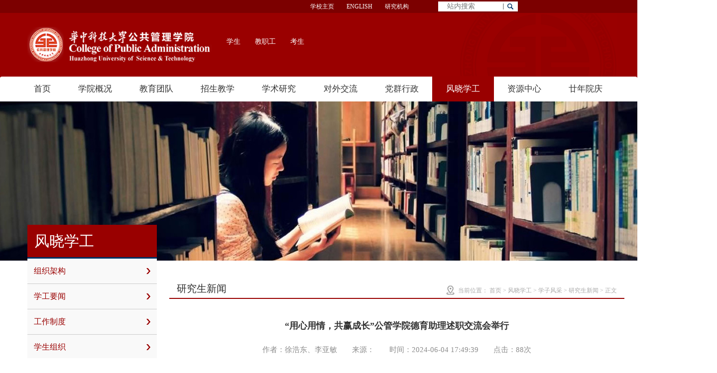

--- FILE ---
content_type: text/html
request_url: http://cpa.hust.edu.cn/info/1199/12706.htm
body_size: 9337
content:
<!DOCTYPE html>
<html>

<head>
     <meta name="renderer" content="webkit">
        <meta content="IE=edge,chrome=1" http-equiv="X-UA-Compatible">
        <meta name="referrer" content="always">
        <meta name="viewport" content="width=device-width, initial-scale=1.0">
        <title>“用心用情，共赢成长”公管学院德育助理述职交流会举行</title><META Name="keywords" Content="华中科技大学公共管理学院,用心,用情,成长,学院,德育,助理,述职,交流会,交流,流会,举行" />
<META Name="description" Content="他们关注研究生需求与成长，是同学们的知心朋友；他们修炼德能勤绩进，在奋发有为中淬炼担当作为；他们默默付出、润微无声，传递爱与关怀；他们是学院德育工作的中坚力量，是大家心中的青春榜样。一同回顾一年来他们的点滴故事，感受用心用情的成长与收获！为深入学习贯彻全国研究生教育会议精神，加强学院德育队伍建设，提升育人工作成效，5月29日，公共管理学院举行“用心用情，共赢成长”德育助理述职交流会。学院党委副书记..." />


        <!--第一个轮播-->
        <link rel="stylesheet" href="../../css/bootstrap.min.css">
        <link rel="stylesheet" href="../../css/font-awesome.min.css">
        <link href="../../css/index.css" rel="stylesheet" type="text/css">

        <link rel="stylesheet" href="../../css/style.css">
       <!-- HTML5 shim and Respond.js for IE8 support of HTML5 elements and media queries -->
        <!-- WARNING: Respond.js doesn't work if you view the page via file:// -->
        <!--兼容ie9及以下-->
        <!--[if lt IE 9]>
        <script src="../../js/html5shiv.min.js" type="text/javascript" charset="utf-8"></script>
        <script src="../../js/respond.min.js" type="text/javascript" charset="utf-8"></script>
      <![endif]-->
        <script src="../../js/js.js"></script>
<script src="../../js/bootstrap.js"></script>
        <script src="../../js/easing.js" type="text/javascript"></script>
        <script src="../../js/iosslider.js" type="text/javascript"></script>

        <script src="../../js/slider.js" type="text/javascript"></script>
       
       
       
        <script src="../../js/style.js"></script>
<!--Announced by Visual SiteBuilder 9-->
<link rel="stylesheet" type="text/css" href="../../_sitegray/_sitegray_d.css" />
<script language="javascript" src="../../_sitegray/_sitegray.js"></script>
<!-- CustomerNO:7765626265723230747f4757535b574200000001475c -->
<link rel="stylesheet" type="text/css" href="../../displayinfo.vsb.css" />
<script type="text/javascript" src="/system/resource/js/counter.js"></script>
<script type="text/javascript">_jsq_(1199,'/displayinfo.jsp',12706,1377395204)</script>
</head>

<body>

     <!--顶部-->
    <div class="header visible-lg">
        <div class="header_con">
            <div class="eng fr"><ul class="  fl"><script language="javascript" src="/system/resource/js/dynclicks.js"></script><script language="javascript" src="/system/resource/js/openlink.js"></script><li class=""><a href="http://www.hust.edu.cn/" onclick="_addDynClicks(&#34;wburl&#34;, 1377395204, 46085)" class="">学校主页</a></li>
<li class=""><a href="http://english.cpa.hust.edu.cn/" onclick="_addDynClicks(&#34;wburl&#34;, 1377395204, 5267)" class="">ENGLISH</a></li>
<li class=""><a href="../../yjjg/dmyjzx.htm" onclick="_addDynClicks(&#34;wburl&#34;, 1377395204, 61204)" class="">研究机构</a></li>
</ul>

                <div class="serch fr"><script type="text/javascript">
    function _nl_ys_check(){
        
        var keyword = document.getElementById('showkeycode277041').value;
        if(keyword==null||keyword==""){
            alert("请输入你要检索的内容！");
            return false;
        }
        if(window.toFF==1)
        {
            document.getElementById("lucenenewssearchkey277041").value = Simplized(keyword );
        }else
        {
            document.getElementById("lucenenewssearchkey277041").value = keyword;            
        }
        var  base64 = new Base64();
        document.getElementById("lucenenewssearchkey277041").value = base64.encode(document.getElementById("lucenenewssearchkey277041").value);
        new VsbFormFunc().disableAutoEnable(document.getElementById("showkeycode277041"));
        return true;
    } 
</script>
<form class="search" action="../../ssjg.jsp?wbtreeid=1199" method="post" id="au1a" name="au1a" onsubmit="return _nl_ys_check()" style="display: inline">
 <input type="hidden" id="lucenenewssearchkey277041" name="lucenenewssearchkey" value=""><input type="hidden" id="_lucenesearchtype277041" name="_lucenesearchtype" value="1"><input type="hidden" id="searchScope277041" name="searchScope" value="1">
 <input placeholder="  站内搜索" name="showkeycode" id="showkeycode277041" class="input_text" style="height:20px;"><span></span>
 <input type="submit" class="bu_serch" value="" align="absmiddle" style="cursor: hand">
</form><script language="javascript" src="/system/resource/js/base64.js"></script><script language="javascript" src="/system/resource/js/formfunc.js"></script>
</div></div>
        </div>

    </div>


       <!--导航栏ha1-->
    <nav class="nav_top">

        <div class="container nav_con">

            <div class="col-xs-8 col-sm-4 col-md-4 col-lg-4 logo">
<!-- 网站logo图片地址请在本组件"内容配置-网站logo"处填写 -->
<a href="../../index.htm" title="华中科技大学公共管理学院"><img class="img-responsive" src="../../images/logo.png" alt="" /></a></div>
            <div class="hidden-xs col-sm-4 col-md-4 col-lg-4"><ul class="col-xs-12 col-sm-12 col-md-12 col-lg-12 ul_stu ">
            <li class=" ">
            <a href="../../ksfw/xs.htm" title="" onclick="_addDynClicks(&#34;wburl&#34;, 1377395204, 5262)">学生</a>
        </li>
        <li class=" ">
            <a href="../../ksfw/jzg.htm" title="" onclick="_addDynClicks(&#34;wburl&#34;, 1377395204, 5263)">教职工</a>
        </li>
        <li class=" ">
            <a href="../../ksfw/ks.htm" title="" onclick="_addDynClicks(&#34;wburl&#34;, 1377395204, 5265)">考生</a>
        </li>
</ul></div>
            <div class=" visible-xs col-xs-2">
<button type="button" class="navbar-toggle" data-toggle="collapse" data-target=".navbar-ex1-collapse" style="    position: relative;    float: right;    padding: 10px 14px;    /* margin-top: 8px; */    /* margin-right: 15px; */    /* margin-bottom: 8px; */    background-color: transparent;    background-image: none;    border: 1px solid transparent;    border-radius: 4px;    top: -7px;    left: 20px;">
                <img class=" img-responsive" src="../../images/navbar.png" style="position: absolute;    left: 0;    top: 0;" />
        </button>
            </div>
        </div>
    </nav>

    <!--一级栏目-->

    <nav class="navbar navbar-default nav_two" role="navigation">
        <div class="container">
            <!-- Brand and toggle get grouped for better mobile display -->
            <div class="navbar-header">
               

            </div>

            <!-- Collect the nav links, forms, and other content for toggling -->
            <div class="collapse navbar-collapse navbar-ex1-collapse"><ul class="nav navbar-nav coll_nav">
                        <li class="dropdown">
                        <a href="../../index.htm" class="dropdown-toggle">首页</a>
                    </li>
                        <li class="dropdown">
                            <a href="../../xygk/xyjj.htm">学院概况</a>
                                <ul class="dropdown-menu er">
                                        <li>
                                            <a href="../../xygk/xyjj.htm">学院简介</a>
                                        </li>

                                        <li>
                                            <a href="../../xygk/yzzc.htm">院长致辞</a>
                                        </li>

                                        <li>
                                            <a href="../../xygk/zzjg1.htm">组织结构</a>
                                        </li>

                                        <li>
                                            <a href="../../xygk/xrld.htm">现任领导</a>
                                        </li>

                                        <li>
                                            <a href="../../xygk/lrld.htm">历任领导</a>
                                        </li>

                                        <li>
                                            <a href="../../xygk/lxwm.htm">联系我们</a>
                                        </li>

                                </ul>
                        </li>
                        <li class="dropdown">
                            <a href="../../jytd/xzglx.htm">教育团队</a>
                                <ul class="dropdown-menu er">
                                        <li>
                                            <a href="../../jytd/xzglx.htm">行政管理系</a>
                                        </li>

                                        <li>
                                            <a href="../../jytd/csglx.htm">城市管理系</a>
                                        </li>

                                        <li>
                                            <a href="../../jytd/tdglx.htm">土地管理系</a>
                                        </li>

                                        <li>
                                            <a href="../../jytd/bsh.htm">博士后</a>
                                        </li>

                                        <li>
                                            <a href="../../jytd/xzry.htm">行政人员</a>
                                        </li>

                                        <li>
                                            <a href="../../jytd/cpyc.htm">诚聘英才</a>
                                        </li>

                                </ul>
                        </li>
                        <li class="dropdown">
                            <a href="../../zsjx/bks.htm">招生教学</a>
                                <ul class="dropdown-menu er">
                                        <li>
                                            <a href="../../zsjx/bks.htm">本科生</a>
                                        </li>

                                        <li>
                                            <a href="../../zsjx/yjs.htm">研究生</a>
                                        </li>

                                        <li>
                                            <a href="../../zsjx/MPA.htm">公共管理硕士（MPA）</a>
                                        </li>

                                        <li>
                                            <a href="../../zsjx/zxpx.htm">咨询培训</a>
                                        </li>

                                </ul>
                        </li>
                        <li class="dropdown">
                            <a href="../../xsyj/xsyw.htm">学术研究</a>
                                <ul class="dropdown-menu er">
                                        <li>
                                            <a href="../../yjjg/dmyjzx.htm">研究机构</a>
                                        </li>

                                        <li>
                                            <a href="../../xsyj/xsyw.htm">学术要闻</a>
                                        </li>

                                        <li>
                                            <a href="../../xsyj/xsdt.htm">学术动态</a>
                                        </li>

                                        <li>
                                            <a href="../../xsyj/kytz.htm">科研通知</a>
                                        </li>

                                        <li>
                                            <a href="../../xsyj/yjxm.htm">研究项目</a>
                                        </li>

                                        <li>
                                            <a href="../../xsyj/jzxx.htm">讲座信息</a>
                                        </li>

                                </ul>
                        </li>
                        <li class="dropdown">
                            <a href="../../dwjl/wsxw.htm">对外交流</a>
                                <ul class="dropdown-menu er">
                                        <li>
                                            <a href="../../dwjl/wsxw.htm">外事新闻</a>
                                        </li>

                                        <li>
                                            <a href="../../dwjl/wstz.htm">外事通知</a>
                                        </li>

                                        <li>
                                            <a href="../../dwjl/jlxm.htm">交流项目</a>
                                        </li>

                                        <li>
                                            <a href="../../dwjl/sqzn.htm">申请指南</a>
                                        </li>

                                </ul>
                        </li>
                        <li class="dropdown">
                            <a href="../../dqxz/dzyw1.htm">党群行政</a>
                                <ul class="dropdown-menu er">
                                        <li>
                                            <a href="../../dqxz/dzyw1.htm">党政要闻</a>
                                        </li>

                                        <li>
                                            <a href="../../dqxz/dztz.htm">党政通知</a>
                                        </li>

                                        <li>
                                            <a href="../../dqxz/xygh.htm">学院工会</a>
                                        </li>

                                        <li>
                                            <a href="../../dqxz/gzlc.htm">工作流程</a>
                                        </li>

                                        <li>
                                            <a href="../../dqxz/xyjb.htm">学院简报</a>
                                        </li>

                                        <li>
                                            <a href="../../dqxz/mtkxy.htm">媒体看学院</a>
                                        </li>

                                        <li>
                                            <a href="../../dqxz/ssqyfyqd.htm">师生权益反映渠道</a>
                                        </li>

                                </ul>
                        </li>
                    <li class="dropdown on">
                        <a href="../../fxxg/xgyw.htm">风晓学工</a>
                            <ul class="dropdown-menu er">
                                    <li>
                                        <a href="../../fxxg/zzjg.htm">组织架构</a>
                                    </li>

                                    <li>
                                        <a href="../../fxxg/xgyw.htm">学工要闻</a>
                                    </li>

                                    <li>
                                        <a href="../../fxxg/gzzd.htm">工作制度</a>
                                    </li>

                                    <li>
                                        <a href="../../fxxg/xszz.htm">学生组织</a>
                                    </li>

                                    <li>
                                        <a href="../../fxxg/xzfc.htm">学子风采</a>
                                    </li>

                                    <li>
                                        <a href="../../fxxg/fxtz.htm">风晓通知</a>
                                    </li>

                                    <li>
                                        <a href="../../fxxg/gspt.htm">公示平台</a>
                                    </li>

                            </ul>
                    </li>
                        <li class="dropdown">
                            <a href="../../zyzx/ztzl/llxx.htm">资源中心</a>
                                <ul class="dropdown-menu er">
                                        <li>
                                            <a href="../../zyzx/ztzl.htm">专题专栏</a>
                                        </li>

                                        <li>
                                            <a href="../../zyzx/xmsb.htm">项目申报</a>
                                        </li>

                                        <li>
                                            <a href="../../zyzx/jxzlxz.htm">教学资料下载</a>
                                        </li>

                                        <li>
                                            <a href="../../zyzx/cywjxz1.htm">常用文件下载</a>
                                        </li>

                                </ul>
                        </li>
                        <li class="dropdown">
                            <a href="../../nnyq/eszn.htm">廿年院庆</a>
                                <ul class="dropdown-menu er">
                                        <li>
                                            <a href="../../nnyq/eszn.htm">二十周年</a>
                                        </li>

                                        <li>
                                            <a href="../../nnyq/yyzj.htm">院友之家</a>
                                        </li>

                                </ul>
                        </li>
</ul></div>
        </div>
        <!-- /.navbar-collapse -->
    </nav>

    <div class="  banner_img"><img src="../../images/7.jpg" alt="" class="img-responsive"></div>
    <div class="container">
        <div class="row  ">
            <div class="col-xs-12  col-sm-12  col-md-3 col-lg-3 nav_3">
                <h1>



风晓学工</h1>
                <ul class="about_nav" id="about_nav">    <li class="about_nav_li">
            <div class="row  ">
                <a href="../../fxxg/zzjg.htm" class="col-xs-12 col-sm-12 col-md-12 col-lg-12 btn " style="white-space: normal">
            
            组织架构
            <i class="" type="button" class="btn btn-primary" data-toggle="collapse" data-target="#demo1"></i>
       
            
            
            </a>
            </div>


    </li>
    <li class="about_nav_li">
            <div class="row  ">
                <a href="../../fxxg/xgyw.htm" class="col-xs-12 col-sm-12 col-md-12 col-lg-12 btn " style="white-space: normal">
            
            学工要闻
            <i class="" type="button" class="btn btn-primary" data-toggle="collapse" data-target="#demo2"></i>
       
            
            
            </a>
            </div>


    </li>
    <li class="about_nav_li">
            <div class="row  ">
                <a href="../../fxxg/gzzd.htm" class="col-xs-12 col-sm-12 col-md-12 col-lg-12 btn " style="white-space: normal">
            
            工作制度
            <i class="" type="button" class="btn btn-primary" data-toggle="collapse" data-target="#demo3"></i>
       
            
            
            </a>
            </div>
                <div id="demo3" class="collapse">
                    <ul class="well ">
                            <li class=" ">
                                <a href="../../fxxg/gzzd/bksgz.htm" class=" ">本科生工作</a>
                            </li>
                            <li class=" ">
                                <a href="../../fxxg/gzzd/yjsgz.htm" class=" ">研究生工作</a>
                            </li>
                            <li class=" ">
                                <a href="../../fxxg/gzzd/djgz.htm" class=" ">党建工作</a>
                            </li>
                            <li class=" ">
                                <a href="../../fxxg/gzzd/txgz.htm" class=" ">团学工作</a>
                            </li>
                    </ul>
                </div>


    </li>
    <li class="about_nav_li">
            <div class="row  ">
                <a href="../../fxxg/xszz.htm" class="col-xs-12 col-sm-12 col-md-12 col-lg-12 btn " style="white-space: normal">
            
            学生组织
            <i class="" type="button" class="btn btn-primary" data-toggle="collapse" data-target="#demo4"></i>
       
            
            
            </a>
            </div>


    </li>
    <li class="about_nav_li">
            <div class="row hover ">
                <a href="../../fxxg/xzfc.htm" class="col-xs-12 col-sm-12 col-md-12 col-lg-12 btn " style="white-space: normal">
            
            学子风采
            <i class="" type="button" class="btn btn-primary" data-toggle="collapse" data-target="#demo5"></i>
       
            
            
            </a>
            </div>
                <div id="demo5" class="collapse in">
                    <ul class="well ">
                            <li class=" ">
                                <a href="../../fxxg/xzfc/bksxw.htm" class=" ">本科生新闻</a>
                            </li>
                            <li class=" ">
                                <a href="../../fxxg/xzfc/yjsxw.htm" class=" ">研究生新闻</a>
                            </li>
                            <li class=" ">
                                <a href="../../fxxg/xzfc/djxw.htm" class=" ">党建新闻</a>
                            </li>
                            <li class=" ">
                                <a href="../../fxxg/xzfc/txxw.htm" class=" ">团学新闻</a>
                            </li>
                    </ul>
                </div>


    </li>
    <li class="about_nav_li">
            <div class="row  ">
                <a href="../../fxxg/fxtz.htm" class="col-xs-12 col-sm-12 col-md-12 col-lg-12 btn " style="white-space: normal">
            
            风晓通知
            <i class="" type="button" class="btn btn-primary" data-toggle="collapse" data-target="#demo6"></i>
       
            
            
            </a>
            </div>
                <div id="demo6" class="collapse">
                    <ul class="well ">
                            <li class=" ">
                                <a href="../../fxxg/fxtz/bkstz.htm" class=" ">本科生通知</a>
                            </li>
                            <li class=" ">
                                <a href="../../fxxg/fxtz/yjstz.htm" class=" ">研究生通知</a>
                            </li>
                            <li class=" ">
                                <a href="../../fxxg/fxtz/djtz.htm" class=" ">党建通知</a>
                            </li>
                            <li class=" ">
                                <a href="../../fxxg/fxtz/txtz.htm" class=" ">团学通知</a>
                            </li>
                    </ul>
                </div>


    </li>
    <li class="about_nav_li">
            <div class="row  ">
                <a href="../../fxxg/gspt.htm" class="col-xs-12 col-sm-12 col-md-12 col-lg-12 btn " style="white-space: normal">
            
            公示平台
            <i class="" type="button" class="btn btn-primary" data-toggle="collapse" data-target="#demo7"></i>
       
            
            
            </a>
            </div>
                <div id="demo7" class="collapse">
                    <ul class="well ">
                            <li class=" ">
                                <a href="../../fxxg/gspt/bks.htm" class=" ">本科生</a>
                            </li>
                            <li class=" ">
                                <a href="../../fxxg/gspt/yjs.htm" class=" ">研究生</a>
                            </li>
                            <li class=" ">
                                <a href="../../fxxg/gspt/dj.htm" class=" ">党建</a>
                            </li>
                            <li class=" ">
                                <a href="../../fxxg/gspt/tx.htm" class=" ">团学</a>
                            </li>
                    </ul>
                </div>


    </li>
</ul>
            </div>
            <div class="col-xs-12 col-sm-12 col-md-8  col-lg-8 row  nav_4">
                <div class=" addre">
                    <h1 class="  col-xs-4 col-sm-4 col-md-4  col-lg-4  ">



研究生新闻</h1>




                    <h3 class="    col-xs-12 col-sm-6   col-md-6 col-md-offset-2  col-sm-offset-2   col-lg-offset-2   col-lg-6 text-right "><img src="../../images/about/address.png" alt="" class="">当前位置：
            
                <a href="../../index.htm">首页</a>
             > 
                <a href="../../fxxg/xgyw.htm">风晓学工</a>
             > 
                <a href="../../fxxg/xzfc.htm">学子风采</a>
             > 
                <a href="../../fxxg/xzfc/yjsxw.htm">研究生新闻</a>
             > 
                正文
</h3>





                </div>
                <div class="col-xs-12 col-sm-12 col-md-12  col-lg-12  contant_2 ">
<script language="javascript" src="../../_dwr/interface/NewsvoteDWR.js"></script><script language="javascript" src="../../_dwr/engine.js"></script><script language="javascript" src="/system/resource/js/news/newscontent.js"></script><LINK href="/system/resource/js/photoswipe/3.0.5.1/photoswipe.css" type="text/css" rel="stylesheet"><script language="javascript" src="/system/resource/js/photoswipe/3.0.5.1/klass.min.js"></script><script language="javascript" src="/system/resource/js/ajax.js"></script>                   <h2 class="text-center">“用心用情，共赢成长”公管学院德育助理述职交流会举行</h2>
                    
                    <h3 class="text-center">作者：徐浩东、李亚敏　　来源：　　时间：2024-06-04 17:49:39　　点击：<script>_showDynClicks("wbnews", 1377395204, 12706)</script>次</h3>
                    <div id="vsb_content"><div class="v_news_content">
<p style="text-align: center; line-height: 1.5em;"><span style="font-family: 微软雅黑, &quot;Microsoft YaHei&quot;; font-size: 16px;">他们关注研究生需求与成长，</span></p>
<p style="text-align: center; line-height: 1.5em;"><span style="font-family: 微软雅黑, &quot;Microsoft YaHei&quot;; font-size: 16px;">是同学们的知心朋友；</span></p>
<p style="text-align: center; line-height: 1.5em;"><span style="font-family: 微软雅黑, &quot;Microsoft YaHei&quot;; font-size: 16px;">他们修炼德能勤绩进，</span></p>
<p style="text-align: center; line-height: 1.5em;"><span style="font-family: 微软雅黑, &quot;Microsoft YaHei&quot;; font-size: 16px;">在奋发有为中淬炼担当作为；</span></p>
<p style="text-align: center; line-height: 1.5em;"><span style="font-family: 微软雅黑, &quot;Microsoft YaHei&quot;; font-size: 16px;">他们默默付出、润微无声，传递爱与关怀；</span></p>
<p style="text-align: center; line-height: 1.5em;"><span style="font-family: 微软雅黑, &quot;Microsoft YaHei&quot;; font-size: 16px;">他们是学院德育工作的中坚力量，</span></p>
<p style="text-align: center; line-height: 1.5em;"><span style="font-family: 微软雅黑, &quot;Microsoft YaHei&quot;; font-size: 16px;">是大家心中的青春榜样。</span></p>
<p style="text-align: center; line-height: 1.5em;"><span style="font-family: 微软雅黑, &quot;Microsoft YaHei&quot;; font-size: 16px;">一同回顾一年来他们的点滴故事，</span></p>
<p style="text-align: center; line-height: 1.5em;"><span style="font-family: 微软雅黑, &quot;Microsoft YaHei&quot;; font-size: 16px;">感受用心用情的成长与收获！</span></p>
<p style="text-align: center"><img src="/__local/D/FA/2F/EC55C8AC39713F0EF4BC0B7C53D_1E887B22_14E4D.jpg" width="500" alt="14E4D" vsbhref="vurl" vurl="/_vsl/DFA2FEC55C8AC39713F0EF4BC0B7C53D/1E887B22/14E4D" vheight="" vwidth="500" orisrc="/__local/1/3D/70/EFC40A51DC338EA9C4D1311DDA3_88C3F7C1_36E472.jpg" class="img_vsb_content"></p>
<p style="line-height: 1.5em; text-indent: 2em;"><span style="font-family: 微软雅黑, &quot;Microsoft YaHei&quot;; font-size: 16px;">为深入学习贯彻全国研究生教育会议精神，加强学院德育队伍建设，提升育人工作成效，5月29日，公共管理学院举行“用心用情，共赢成长”德育助理述职交流会。学院党委副书记粟晓丽、研工组长丁亚楠和全体德育助理参加会议。</span></p>
<p style="text-align: center"><img src="/__local/D/9D/92/BFDAF0670624394C79DAED427B0_E4B41819_17B29.jpg" width="500" alt="17B29" vsbhref="vurl" vurl="/_vsl/D9D92BFDAF0670624394C79DAED427B0/E4B41819/17B29" vheight="" vwidth="500" orisrc="/__local/7/A8/AA/433DB5168CC9F76024F4A24D55D_F8BDEAD1_2B9034.jpg" class="img_vsb_content"></p>
<p style="line-height: 1.5em; text-indent: 2em;"><span style="font-family: 微软雅黑, &quot;Microsoft YaHei&quot;; font-size: 16px;">资助纵向、研二年级横向带班德育助理徐浩东围绕三助管理有准度、评奖评优有深度、人文关怀有温度、团队协作有态度四个方面总结了过去一年的工作开展情况，分析了当前工作过程中存在的问题与不足。他表示，资助工作不仅是困难帮扶，更要发挥助人育人的作用。在做好有细节有温度的资助工作上，他相信自己可以做好，并且能够做到更好。</span></p>
<p style="text-align: center"><img src="/__local/0/F0/B0/9A4DC3666A588BE1D18932C00BD_E9E43162_136CF.jpg" width="500" alt="136CF" vsbhref="vurl" vurl="/_vsl/0F0B09A4DC3666A588BE1D18932C00BD/E9E43162/136CF" vheight="" vwidth="500" orisrc="/__local/9/FD/70/56B0C177D804124F1077859D2D4_6E577F36_1ABB55.jpg" class="img_vsb_content"></p>
<p style="line-height: 1.5em; text-indent: 2em;"><span style="font-family: 微软雅黑, &quot;Microsoft YaHei&quot;; font-size: 16px;">博士横向带班德育助理滕灿以“立德以心，共育春晖”为题，介绍了自己投入热心、倾注真心、浇灌细心，以联络员、管理员、勤务员三个角色开展安全稳定、活动支撑、住宿调整、班委换任、评奖评优等各项博士带班工作的具体情况。在这一学年的德育工作中，她谈到自己恪守初心、捧出真心、思悟本心，未来将继续昂首无畏前路。</span></p>
<p style="text-align: center"><img src="/__local/C/A3/9A/719295AAC514DEAB5CB0ECC810F_C6FA10A1_12BC1.jpg" width="500" alt="12BC1" vsbhref="vurl" vurl="/_vsl/CA39A719295AAC514DEAB5CB0ECC810F/C6FA10A1/12BC1" vheight="" vwidth="500" orisrc="/__local/4/D8/1F/5D1139D1404D182BBA0E5459153_834CF18E_1D7B09.jpg" class="img_vsb_content"></p>
<p style="line-height: 1.5em; text-indent: 2em;"><span style="font-family: 微软雅黑, &quot;Microsoft YaHei&quot;; font-size: 16px;">日常管理纵向、研一年级横向带班德育助理张思思总结了安全稳定、心理关怀教育、综合管理服务的工作开展情况，分析了当前在工作及时性、心理工作广度深度、统筹协调能力等方面存在的不足。接下来，她将与研究生心理健康与安全稳定服务中心共同成长，让工作走向规范化，形成工作体系，打造中心品牌。</span></p>
<p style="text-align: center"><img src="/__local/3/FA/8D/AC5D5E5E8FA162419452AA0EEA5_AFD346E1_15EA7.jpg" width="500" alt="15EA7" vsbhref="vurl" vurl="/_vsl/3FA8DAC5D5E5E8FA162419452AA0EEA5/AFD346E1/15EA7" vheight="" vwidth="500" orisrc="/__local/3/2A/6B/2DA73670AA7551161AE2A5EF2F7_B621B06A_257E14.jpg" class="img_vsb_content"></p>
<p style="line-height: 1.5em; text-indent: 2em;"><span style="font-family: 微软雅黑, &quot;Microsoft YaHei&quot;; font-size: 16px;">宣传纵向德育助理郭蓝羽以“绿我涓滴，会它千倾澄碧”为题，讲述了新闻中心克服六大困难，逐步成为学院、学校重要宣传阵地的过程，详细介绍了新闻中心重组9个月以来取得的各项成果。最后她分享了自己在工作中与伙伴们不懈奋斗，让宣传梦想蓬勃生长的认识和思考，通过完善管理机制的统筹资源，集各方合力，汇成一支宣传队伍的清澈溪流，为校院师生的千顷澄碧贡献力量。</span></p>
<p style="text-align: center"><img src="/__local/0/46/99/7C4214A43E08DBE6C7ED6492864_69365087_12161.jpg" width="500" alt="12161" vsbhref="vurl" vurl="/_vsl/046997C4214A43E08DBE6C7ED6492864/69365087/12161" vheight="" vwidth="500" orisrc="/__local/1/64/B9/366AAC7C03F2578644BFED9896D_F2668E18_1F6AE3.jpg" class="img_vsb_content"></p>
<p style="line-height: 1.5em; text-indent: 2em;"><span style="font-family: 微软雅黑, &quot;Microsoft YaHei&quot;; font-size: 16px;">就业纵向、研三年级横向带班德育助理李亚敏围绕日常工作、学生工作、就业三条主线，介绍了自己在对接校就业办、毕业年级学生和辅导员开展的相关工作情况，分享了自己在工作中走出舒适圈的心得感悟。她表示此次述职交流会并不是工作的结束，在6月份将更好地协助做好毕业季相关活动，并持续改进就业工作，做到离校不断线、服务不打烊。</span></p>
<p><br></p>
<p style="text-align: center"><img src="/__local/2/DA/09/AF5AE401C61F4278A60CB1EB3AA_49397745_15AC4.jpg" width="500" alt="15AC4" vsbhref="vurl" vurl="/_vsl/2DA09AF5AE401C61F4278A60CB1EB3AA/49397745/15AC4" vheight="" vwidth="500" orisrc="/__local/3/45/45/1060A623C6305660102E2A04057_C16FABF6_23FA04.jpg" class="img_vsb_content"></p>
<p style="line-height: 1.5em; text-indent: 2em;"><span style="font-family: 微软雅黑, &quot;Microsoft YaHei&quot;; font-size: 16px;">团建纵向德育助理王龙卓以“肩鸿任钜，进而有为”为题，从“一大创新”、“两大突破”、“三大成效”、“四大精品”四个方面系统总结了过去一年团学工作开展情况以及取得的成绩。在扎实推进特色鲜明，品牌亮眼的团建工作中，他表示自己的政治素养、文案撰写、统筹执行、交流合作和学习能力也得到了全面的发展。</span></p>
<p style="line-height: 1.5em; text-indent: 2em;"><span style="font-family: 微软雅黑, &quot;Microsoft YaHei&quot;; font-size: 16px;">丁亚楠肯定了大家积极的工作态度和出色的工作能力，并对实际工作过程中存在的问题和不足提出了切实可行的建议。</span></p>
<p style="text-align: center"><img src="/__local/9/2C/A9/A4E8EC1AB44D1CAD38E901FFE8E_9F3FA1B5_10D23.jpg" width="500" alt="10D23" vsbhref="vurl" vurl="/_vsl/92CA9A4E8EC1AB44D1CAD38E901FFE8E/9F3FA1B5/10D23" vheight="" vwidth="500" orisrc="/__local/7/E4/27/59FFC0E3393A0304260A68B06E0_5CE74E17_2F383.jpg" class="img_vsb_content"></p>
<p style="line-height: 1.5em; text-indent: 2em;"><span style="font-family: 微软雅黑, &quot;Microsoft YaHei&quot;; font-size: 16px;">粟晓丽对德育助理的工作和贡献给予高度评价。她谈到，德育助理是开展研究生思想政治工作的重要力量，大家与同学们身份相同、年龄相近、专业相通，更应把握优势、贴近师生，将自身发展与所做工作紧密结合，实现育人与育己的同向同行。同时，希望大家珍惜德育助理这个锻炼成长的平台，在工作中不断锤炼本领、提升自身综合素质，早日成为政治素养好、群众基础实、业务能力强的朋辈榜样，为推动学院研究生工作高质量发展贡献力量。</span></p>
<p><br></p>
<p style="line-height: 1.5em;"><span style="font-family: 微软雅黑, &quot;Microsoft YaHei&quot;; font-size: 16px;"><br></span><br></p>
<p><br></p>
</div></div>
    <div id="div_vote_id"></div>

</div>
            </div>

        </div>
    </div>






   
 <!--左边的文字信息-->
    <div class="footer">
        <div class="container">

            <div class="col-xs-1  visible-xs "></div>
            <div class="col-xs-10   col-sm-12  col-md-4  col-lg-6 font_left"><!-- 版权内容请在本组件"内容配置-版权"处填写 -->
<h3>Copyright©2008-2017　华中科技大学公共管理学院　版权所有　</h3><h3>地址：湖北省武汉市洪山区珞喻路1037号公共管理学院　邮编：430074</h3><h3>联系邮箱：hujie@hust.edu.cn</h3><h3>院办：027-87543047 MPA：027-87556744&nbsp;</h3></div>

            <!--右边的二维码之类的-->
            <div class=" hidden-xs hidden-sm col-xs-12  col-sm-12  col-md-6  col-lg-6 ">
                <div class="row" style="text-align:center">
                    <!--下拉菜单-->

                    <div class="hidden-xs hidden-sm col-md-6 col-lg-6">
                    
                    <div class="drop  col-lg-8 col-lg-offset-2"><div class=" butt ">
<a class="">=====学院研究机构=====</a>
<div class="inpu"></div>
</div>
<ul class="sel">
<li class="">
<a href="../../yjjg/fctaqyjzx.htm" onclick="_addDynClicks(&#34;wburl&#34;, 1377395204, 61205)" class="">非传统安全研究中心</a>
</li>
<li class="">
<a href="../../yjjg/gtzyybdcyjzx.htm" onclick="_addDynClicks(&#34;wburl&#34;, 1377395204, 61206)" class="">国土资源与不动产研究中心</a>
</li>
<li class="">
<a href="../../yjjg/yqxxyjzx.htm" onclick="_addDynClicks(&#34;wburl&#34;, 1377395204, 61207)" class="">舆情信息研究中心</a>
</li>
<li class="">
<a href="../../yjjg/xdldkxyysyjzx.htm" onclick="_addDynClicks(&#34;wburl&#34;, 1377395204, 61208)" class="">现代领导科学与艺术研究中心</a>
</li>
<li class="">
<a href="../../yjjg/dmyjzx.htm" onclick="_addDynClicks(&#34;wburl&#34;, 1377395204, 61209)" class="">东盟研究中心</a>
</li>
<li class="">
<a href="../../yjjg/dzzwyjzx.htm" onclick="_addDynClicks(&#34;wburl&#34;, 1377395204, 61210)" class="">电子政务研究中心</a>
</li>
<li class="">
<a href="../../yjjg/kjzcykjglyjzx.htm" onclick="_addDynClicks(&#34;wburl&#34;, 1377395204, 61211)" class="">科技政策与科技管理研究中心</a>
</li>
<li class="">
<a href="../../yjjg/shzzpgyjzx.htm" onclick="_addDynClicks(&#34;wburl&#34;, 1377395204, 61212)" class="">社会组织评估研究中心</a>
</li>
<li class="">
<a href="../../yjjg/rlzyglyjzx.htm" onclick="_addDynClicks(&#34;wburl&#34;, 1377395204, 61213)" class="">人力资源管理研究中心</a>
</li>
<li class="">
<a href="../../yjjg/hbsffclllyjjd_whsyfzwfzyjzx.htm" onclick="_addDynClicks(&#34;wburl&#34;, 1377395204, 61214)" class="">湖北省反腐倡廉理论研究基地·武汉市预防职务犯罪研究中心</a>
</li>
</ul></div>

                        <div class="drop  col-lg-8 col-lg-offset-2"><div class=" butt ">
<a class="">=====常用网站链接=====</a>
<div class="inpu"></div>
</div>
<ul class="sel">
<li class="">
<a href="http://www.weather.com.cn" onclick="_addDynClicks(&#34;wburl&#34;, 1377395204, 5221)" class="">中国天气网</a>
</li>
<li class="">
<a href="http://www.cpasonline.org.cn" onclick="_addDynClicks(&#34;wburl&#34;, 1377395204, 5222)" class="">中国行政管理学会</a>
</li>
<li class="">
<a href="http://www.gov.cn" onclick="_addDynClicks(&#34;wburl&#34;, 1377395204, 5223)" class="">中国政府网</a>
</li>
<li class="">
<a href="http://www.hubeidrc.gov.cn" onclick="_addDynClicks(&#34;wburl&#34;, 1377395204, 5224)" class="">湖北决策咨询网</a>
</li>
<li class="">
<a href="http://www.npopss-cn.gov.cn" onclick="_addDynClicks(&#34;wburl&#34;, 1377395204, 5225)" class="">全国哲学社会科学规划办公室</a>
</li>
<li class="">
<a href="http://www.cdgdc.edu.cn" onclick="_addDynClicks(&#34;wburl&#34;, 1377395204, 5226)" class="">教育部学位与研究生教育发展中心</a>
</li>
</ul></div>
                        <div class="drop  col-lg-8 col-lg-offset-2"><div class=" butt ">
<a class="">=====公管院校链接=====</a>
<div class="inpu"></div>
</div>
<ul class="sel">
<li class="">
<a href="http://new.sipa.columbia.edu" onclick="_addDynClicks(&#34;wburl&#34;, 1377395204, 5230)" class="">SIPAatCU</a>
</li>
<li class="">
<a href="http://www.dt.asu.edu" onclick="_addDynClicks(&#34;wburl&#34;, 1377395204, 5231)" class="">ASU'sDecisionTheater</a>
</li>
<li class="">
<a href="https://www.maxwell.syr.edu/" onclick="_addDynClicks(&#34;wburl&#34;, 1377395204, 5232)" class="">MaxwellatSYR</a>
</li>
<li class="">
<a href="http://www.hks.harvard.edu" onclick="_addDynClicks(&#34;wburl&#34;, 1377395204, 5233)" class="">HKSatHarvard</a>
</li>
<li class="">
<a href="http://www.wfxy.neu.edu.cn" onclick="_addDynClicks(&#34;wburl&#34;, 1377395204, 5234)" class="">东北大学文法学院</a>
</li>
<li class="">
<a href="http://wenfa.ustb.edu.cn" onclick="_addDynClicks(&#34;wburl&#34;, 1377395204, 5235)" class="">北京科技大学文法学院</a>
</li>
</ul></div>

                    </div>
                    <!--微博-->
                    <div class="col-xs-6 col-sm-6 col-md-6 col-lg-6 fr ewm">    <img src="../../images/ewm.png" alt="" class="img-responsive">

</div>

                </div>
            </div>
        </div>

    </div>







<script>
$(".navbar-toggle").click(function(){
  $(".navbar-collapse").toggleClass("in");
})
</script>  




</body>

</html>


--- FILE ---
content_type: text/css
request_url: http://cpa.hust.edu.cn/css/index.css
body_size: 5748
content:
@charset "utf-8";
.content {}

.content .thuimg .thuimga {
    position: relative;
    display: block;
    width: 1200px;
    margin: auto;
    height: 400px;
}

.content .thuimg .thuimga .mainImg {
    position: absolute;
    top: 0;
    left: 0;
    display: none;
}

.content .thuimg .imgTitle {
    position: absolute;
    top: -58px;
    left: 0;
    z-index: 1;
    width: 1000px;
    text-align: left;
    overflow: hidden;
}

.content .thuimg .imgTitle .bg {
    position: absolute;
    z-index: -1;
    height: 58px;
    background: #252525;
    filter: alpha(opacity=50);
    opacity: .5;
    width: 100%;
    top: 0;
}

.content .thuimg .imgTitle .txt {
    color: #fff;
    font-size: 18px;
    line-height: 58px;
    padding-left: 30px;
    white-space: nowrap;
}

.content .thuimg .imgTitle .day {
    position: absolute;
    right: 0;
    width: 114px;
    height: 50px;
    background: #5c307d;
    top: 8px;
    text-align: center;
    line-height: 50px;
    font-size: 15px;
    color: #ffc600;
}

.content .thuimg .imgTitle .day.today {
    font-size: 24px;
}

.content .thuimg .month {
    background: #5c307d;
    position: relative;
}

.content .thuimg .month .arrow {
    position: absolute;
    color: #fff;
    font-size: 20px;
    line-height: 38px;
    padding: 0 3px;
    *width: 28px;
    cursor: pointer;
}

.content .thuimg .month .arrowleft {
    left: 0;
}

.content .thuimg .month .arrowright {
    right: 0;
}

.content .thuimg .month .arrowright:hover,
.content .thuimg .month .arrowleft:hover {
    background: #703d97;
}

.content .thuimg .month .monthTxt {
    float: left;
    _display: inline;
    margin: 0 15px 0 40px;
    color: #9884ab;
}

#calendarYear {
    display: none;
}

.content .thuimg .month .monthTxt span {
    font-size: 20px;
    line-height: 38px;
    padding-right: 3px;
    color: #d7d0dd;
}

.content .thuimg .month .day {
    float: left;
    _display: inline;
}

.content .thuimg .month .day li {
    float: left;
    _display: inline;
    font-size: 12px;
    padding: 4px 2px;
}

.content .thuimg .month .day a {
    color: #fff;
    display: block;
    line-height: 30px;
    text-align: center;
    width: 24px;
    cursor: pointer;
    zoom: 1;
}

.content .thuimg .month .day a:hover {
    background: #703d97;
}

.content .thuimg .month .day a.none {
    color: #866c9c;
}

.content .thuimg .month .day a.none:hover {
    background: none;
    cursor: text;
}

.content .thuimg .month .day a.current {
    color: #ffc600;
}

.content .thuimg .imgarrow {
    position: absolute;
    color: #fff;
    font-size: 50px;
    top: -220px;
    cursor: pointer;
    padding: 2px 0px 2px 6px;
    opacity: .8;
    filter: alpha(opacity=80);
    overflow: hidden;
    border-radius: 40px;
    border: 2px solid #fff;
    *width: 46px;
    *padding: 2px 0px 2px 10px;
}

.content .thuimg .imgarrow:before {
    margin: 0;
}

.content .thuimg .imgarrow.imgarrowleft {
    left: -60px;
    padding: 2px 6px 2px 0px;
    *padding: 2px 0px 2px 10px;
    padding: 2px 3px 2px 3px\0;
}

.content .thuimg .imgarrow.imgarrowright {
    right: -60px;
}

.content .thuimg .imgarrow.imgarrowleft:hover,
.content .thuimg .imgarrow.imgarrowright:hover {
    background: #333;
}

.ydate {
    width: 58px;
    border: 1px solid #d8d8d8;
    color: #7d7d7d;
    text-align: center;
    font-size: 12px;
    float: left;
    _display: inline;
    padding-bottom: 5px;
}

.ydate span {
    display: block;
    font-size: 24px;
    line-height: 24px;
    padding: 8px 0 2px 0;
    zoom: 1;
}

.ydate_1 {
    border: 1px solid #b4b1b6;
    color: #5c307d;
}

.ydate_2 {
    border: 1px solid #edeaf1;
    color: #5b317d;
    background: #edeaf1;
}

.content h2.h_title {
    padding-top: 20px;
    font-size: 20px;
    line-height: 50px;
    color: #333333;
    zoom: 1;
    *height: 50px;
}

.content .focus {
    position: relative;
}

.content .notice {
    position: absolute;
    left: 50%;
    width: 50px;
    height: 50px;
}

.content .notice a {
    display: block;
    padding: 10px;
    background: #252f4b;
    color: #fff;
}

.content .notice a:hover {
    display: block;
    padding: 10px;
    background: #8c0000;
    color: #fff;
}

.content .noticelist {}

.content .noticelist li {
    display: block;
    width: 200px;
    margin-bottom: 5px;
}

.content .noticelist li a {
    display: block;
    line-height: 22px;
    color: #565656;
    width: 200px;
    overflow: hidden;
    white-space: nowrap;
    text-overflow: ellipsis
}

.content .noticelist li a:hover {
    color: #8c0000;
}

.content .noticelist li span.date {
    display: block;
    line-height: 22px;
    color: #999;
    font-size: 12px;
}

.content h2 .more {
    float: right;
    _display: inline;
    font-size: 12px;
    font-family: sans-serif;
    color: #999;
    *margin-top: -50px;
}

.content h2 .more:hover {
    color: #8c0000;
}

.content .focusList li {
    float: left;
    _display: inline;
    width: 328px;
    padding: 0 20px 10px 20px;
    border: 1px solid #dfdfdf;
    height: 210px;
    overflow: hidden;
    transition: all .3s;
    -webkit-transition: all .3s;
    -moz-transition: all .3s;
    margin: 0 15px;
}

.content .focusList li:hover {
    -webkit-transform: translate(0, -10px);
    -moz-transform: translate(0, -10px);
    -o-transform: translate(0, -10px);
    -ms-transform: translate(0, -10px);
    transform: translate(0, -10px);
}

.content .focusList .ydate {
    margin-top: 22px;
}

.content .focusList h3 a:hover {
    color: #8c0000;
}

.content .focusList p {
    color: #777;
    padding-top: 8px;
}


/* hnl-link */

.hnl-link-list {
    width: 1200px;
    margin-top: 30px;
}

.hnl-link-item {
    /* adjust news width
	width:380px;
*/
    width: 32%;
    float: left;
}

.item-header-line {
    font-size: 24px;
    line-height: 60px;
    color: #333;
    padding-bottom: 10px;
}

.help-link-item li {
    line-height: 26px;
}

.help-link-item li a {
    font-size: 15px;
    color: #565656;
}

.help-link-item li a:hover {
    text-decoration: none;
    color: #8c0000;
}

.event-date {
    color: #fff;
    padding: 6px 8px;
    text-align: center;
    margin-right: 20px;
    -webkit-border-radius: 2px;
    -moz-border-radius: 2px;
    border-radius: 2px;
    background: #8c0000;
    float: left;
    display: _inline;
}

.event-date span.sp_date_day {
    font-size: 1.75em;
    font-weight: 700;
    line-height: 100%;
    display: block;
}

.moduleItemTitle {
    color: #565656;
    font-size: 15px;
    line-height: 26px;
}

.moduleItemTitle:hover {
    text-decoration: none;
}

.news-link-item li {
    margin-bottom: 20px;
}

.link-btn {
    padding: 10px 19px;
    width: 300px;
    border: 1px solid #dfdfdf;
    text-align: center;
    font-size: 15px;
    margin: 10px 0;
    display: block;
    -webkit-border-radius: 2px;
    -moz-border-radius: 2px;
    border-radius: 2px;
    color: #333;
    -webkit-transition: 500ms;
    -moz-transition: 500ms;
    -o-transition: 500ms;
    transition: 500ms;
}

.link-email-btn {
    padding: 10px 12px;
    width: 100px;
    float: right;
    text-align: center;
    font-size: 15px;
    margin-top: -15px;
    *margin-top: -32px;
    display: block;
    -webkit-border-radius: 2px;
    -moz-border-radius: 2px;
    border-radius: 2px;
    color: #333;
    -webkit-transition: 500ms;
    -moz-transition: 500ms;
    -o-transition: 500ms;
    transition: 500ms;
}

.link-btn:hover {
    text-decoration: none;
}

.btn-gray {
    background: #eee;
    border: 1px solid #dfdfdf;
}

.btn-gray:hover {
    background: #f3f3f3;
    border: 1px solid #ccc;
}

.btn-red {
    background: #8c0000;
    color: #fff;
    border: 1px solid #a50000;
}

.btn-red:hover {
    background: #a50000;
    color: #fff;
    border: 1px solid #600000;
}

.content .bouti-tit {
    position: relative;
    width: 100%;
    height: 300px;
    text-align: center;
    min-width: 1170px;
    margin-top: 60px;
}

.content .bouti-tit h3 {
    font-size: 36px;
    color: #fff;
    line-height: 50px;
}

.content .bouti-link {
    width: 100%;
    height: 300px;
    background-image: url(../img/culture.jpg);
    background-size: cover;
    background-repeat: no-repeat;
    background-position: 50% 0;
    background-attachment: fixed;
}

.content .boutiCon {
    position: absolute;
    width: 300px;
    height: 90px;
    padding: 20px 100px;
    left: 50%;
    margin-left: -250px;
    top: 50%;
    margin-top: -75px;
    z-index: 1;
}

.content .boutiConBg {
    position: absolute;
    background: #8c0000;
    width: 300px;
    height: 110px;
    padding: 30px 100px;
    left: 50%;
    margin-left: -250px;
    top: 50%;
    margin-top: -75px;
    filter: alpha(opacity=70);
    opacity: 0.7;
}

.content .boutiCon1 {
    position: absolute;
    width: 400px;
    height: 110px;
    padding: 30px 100px;
    left: 50%;
    margin-left: -300px;
    top: 50%;
    margin-top: -75px;
    z-index: 1;
}

.content .boutiConBg1 {
    position: absolute;
    background: #8c0000;
    width: 400px;
    height: 110px;
    padding: 30px 100px;
    left: 50%;
    margin-left: -300px;
    top: 50%;
    margin-top: -75px;
    filter: alpha(opacity=70);
    opacity: 0.7;
}

.content .bouti-link a {
    font-size: 14px;
    color: #fff;
    margin: 0 5px;
    font-family: "微软雅黑";
}

.content .bouti-link a:hover {
    color: #eee;
    text-decoration: none;
}

.content .bouti-link-story {
    background-image: url(../img/story.jpg);
}

.content .campus {
    position: relative;
    margin-top: 70px;
}

.content .campus_con {
    width: 1200px;
    margin: 0 auto;
}

.content .campus_title {
    position: absolute;
    left: 0;
    top: 25px;
    z-index: 999;
}

.content .campus h3 {
    background: #8c0000;
    font-size: 36px;
    color: #333;
    line-height: 60px;
    padding: 0px;
    padding-left: 75px;
    padding-right: 20px;
    color: #fff;
}

.content .campus .player {
    float: right;
    display: _inline;
    margin: 0 10px;
    background: url(player.png) 0 0 no-repeat;
    width: 48px;
    height: 48px;
}

.fadein {
    transition: all .3s ease-in;
}

.iosSliderDemo {
    clear: both;
    width: 100%;
    /* padding: 0 0 30% 0; */
    padding: 0 0 400px;
    position: relative;
}

.fluidHeight {
    position: absolute;
    width: 100%;
    height: 400px;
}

.sliderContainer {
    height: 100%;
    max-height: 400px;
    padding: 0 0;
}

.iosSlider {
    position: relative;
    top: 0;
    left: 0;
    overflow: hidden;
    width: 100%;
    height: 100%;
}

.iosSlider .slider {
    width: 100%;
    height: 100%;
}

.iosSlider .slider .item {
    /* PKU	width: 1200px; */
    width: 100%;
    max-width: 1380px;
    height: 100%;
    padding: 0 0 0 0;
    text-align: center;
}

.iosSlider .slider .item .inner {
    position: relative;
    top: 0;
    left: 0;
    width: 100%;
    margin: 0 auto;
    /*filter: alpha(Opacity=40);*/
    /*opacity: 0.4;*/
    height: 100%;
    box-shadow: 0 0 10px -5px #000;
    background-position: 50% 0;
    background-repeat: no-repeat;
}

.iosSlider .slider .item .inner img {
    position: relative;
    top: 0;
    left: 0;
    width: 100%;
    height: 100%;
    margin: 0 auto;
}

.iosSlider .slider .item .inner .selectorShadow {
    position: absolute;
    left: 0;
    bottom: 0;
    width: 120px;
    height: 30px;
    display: none;
}

.iosSlider .slider .item .inner .text1 {
    opacity: 0;
    filter: alpha(opacity=0);
    /* PKU	background:#9b0000; */
    background: none repeat scroll 0 0 #922626;
    position: absolute;
    /* PKU	left: 150px; */
    /* PKU	top: 250px; */
    bottom: 20%;
    padding: 0 12px 0 12px;
    height: 140px;
    text-align: left;
}

.iosSlider .slider .item .inner .text1 h3 {
    color: #fff;
    font-size: 18px;
    font-weight: 400;
    line-height: 50px;
    font-family: "Microsoft Yahei";
}

.iosSlider .slider .item .inner .text1 h4 {
    color: #fff;
    font-size: 24px;
    font-weight: 700;
    line-height: 50px;
    font-family: "Microsoft Yahei";
}

.iosSlider .slider .item .inner .text1 h5 {
    color: #ccc;
    font-size: 12px;
    font-weight: 700;
    line-height: 50px;
    font-family: "Microsoft Yahei";
}

.iosSlider .slider .item .inner .text1 span i {
    margin: 0 0 0 5px;
}

.iosSlider .slider .item .inner .text2 {
    background: none repeat scroll 0 0 #000000;
    opacity: 0;
    filter: alpha(opacity=0);
    padding: 10px 12px 10px;
    position: absolute;
    left: 100px;
    /* PKU	top: 301px; */
    top: 451px;
    text-align: left;
}

.iosSlider .slider .item .inner .text2 span {
    display: block;
    color: #fff;
    font-family: "Helvetica Neue", Helvetica, Arial, sans-serif;
    font-size: 14px;
    line-height: 1.5;
    font-weight: 100;
    padding: 0 8px;
    font-family: "Microsoft Yahei"
}

.iosSlider .slider .item .inner .more {
    /*	opacity: 0.3;  zb */
    opacity: 0.4;
    background: none repeat scroll 0 0 #fff;
    position: absolute;
    bottom: 6%;
    right: 0;
    /*	padding: 0 5px; zb */
    padding: 0 5px 0 2px;
    height: 25px;
    width: 55px;
    z-index: 2;
    text-align: center;
}

.iosSlider .slider .item .inner .more a {
    color: #000;
    text-decoration: none;
    font-size: 14px;
    line-height: 25px;
    font-family: "微软雅黑"
}

.sliderContainer .slideSelectors {
    position: relative;
    bottom: 28px;
    width: 1379px;
    margin: 0 auto;
    z-index: 1;
    height: 28px;
    padding: 10px;
    /* margin-bottom: 10px; */
    background: rgba(51, 51, 51, 0.8)
}

.sliderContainer .slideSelectors .prev {
    float: left;
    width: 30px;
    height: 56px;
    background: url(../images/prev.png) no-repeat 50% 0;
    position: absolute;
    left: 0px;
    top: -230px;
    /* border: 1px solid red; */
}

.sliderContainer .slideSelectors .next {
    float: left;
    width: 30px;
    height: 56px;
    background: url(../images/next.png) no-repeat 50% 0;
    position: absolute;
    right: 0px;
    top: -230px;
}

.sliderContainer .slideSelectors .item {
    float: left;
    width: 9px;
    height: 9px;
    background: #aaa;
    margin: 1px 1px 1px 11px;
    /* opacity: 0.25; */
    filter: alpha(opacity=25);
    border-radius: 10px;
    position: relative;
    left: 86%;
}

.sliderContainer .slideSelectors .item.first {
    margin-left: 1px;
}

.sliderContainer .slideSelectors .selected {
    width: 11px;
    height: 11px;
    margin: 0 0 0 10px;
    background: #eee;
    opacity: 1;
    filter: alpha(opacity=100);
    box-shadow: none;
}

.sliderContainer .slideSelectors .selected.first {
    margin-left: 0;
}

.sliderContainer .scrollbarContainer {
    position: relative;
    bottom: 4px;
    left: 0;
    /* PKU
	width: 1024px;
*/
    height: 4px;
    margin: 0 auto;
    z-index: 1;
}

@media screen and (max-width:1400px) {
    .sliderContainer .slideSelectors {
        width: 100%;
    }
}

@media screen and (max-width:1366px) {
    .content .campus h3 {
        padding-left: 73px;
    }
    .content .campus_con {
        width: 1100px;
    }
    .sliderContainer .slideSelectors .item {
        left: 60%;
    }
}

@media screen and (max-width:1200px) {
    .content .thuimg .imgarrow.imgarrowleft {
        left: 10px;
    }
    .content .thuimg .imgarrow.imgarrowright {
        right: 10px;
    }
    .content .bouti-tit {
        width: 1200px;
        min-width: 1200px;
    }
    .hnl-link-list {
        width: 1200px;
    }
    .hnl-link-item {
        width: 370px;
    }
    .news-link-item {
        width: 370px;
    }
    .help-link-item li {
        /* PKU
width:252px;
*/
        width: 350px;
        white-space: nowrap;
        overflow: hidden;
        text-overflow: ellipsis;
    }
    .news-link-item li {
        height: 48px;
        overflow: hidden;
    }
    .sliderContainer .slideSelectors {
        width: 100%;
    }
    .sliderContainer .slideSelectors .prev,
    .sliderContainer .slideSelectors .next {
        top: -85px;
    }
}

@media screen and (max-width:1024px) {
    .content {
        /* padding-bottom: 30px;*/
    }
    .content .thuimg .thuimgWrap {
        min-width: 760px;
    }
    .content .thuimg .imgarrow {
        top: -150px;
        font-size: 40px;
    }
    .content .thuimg .imgTitle .txt {
        font-size: 16px;
        line-height: 48px;
    }
    .thuimg .mainImg {
        width: 760px;
    }
    .content .thuimg .thuimga {
        width: 760px;
        height: 253px;
    }
    .content .thuimg .imgTitle {
        width: 760px;
        top: -48px;
    }
    .content .thuimg .month .arrow {
        padding: 0;
    }
    .content .thuimg .month .monthTxt {
        margin: 0 5px 0 35px;
    }
    .content .thuimg .month .day li {
        padding: 4px 1px;
    }
    .content .thuimg .month .day a {
        width: 15px;
        padding: 0 2px;
    }
    .content .thuimg .imgTitle .day {
        height: 40px;
        line-height: 40px;
        font-size: 14px;
        width: auto;
        padding: 0 15px;
    }
    .content .thuimg .imgTitle .day.today {
        font-size: 20px;
    }
    .content .news {
        margin-top: 0;
    }
    .content h2 {
        /* text-indent: 10px;*/
        font-size: 18px;
        line-height: 60px;
    }
    .content .newslist {
        margin: 0;
        padding-bottom: 30px;
    }
    .content .newslist li {
        width: 233px;
        margin: 0 10px;
    }
    .content .newslist h3 a {
        font-size: 15px;
        line-height: 20px;
    }
    .content .newslist .tn {
        width: 160px;
        margin-left: 73px;
    }
    .content .focusList {
        margin: 0;
    }
    .content .focusList li {
        width: 233px;
        margin: 0 10px 20px 10px;
        height: 320px;
    }
    .content .focusList .isimg img {
        width: 233px;
    }
    /*
	.content .focusList .tn
	{
		width:160px;
		margin-left:73px;
	}*/
    .content .focusList h3 a {
        font-size: 15px;
        line-height: 20px;
    }
    .footer .footerExtra li.commlink {
        /*margin: 0 45px 0 40px;*/
    }
    .footer .footerExtra li.commlink li {
        width: 50%;
    }
    .footer .footerExtra h2 {}
    .footer .footerExtra .link li {
        margin-bottom: 5px;
        float: left;
    }
    .content .bouti-tit {
        width: 1007px;
        min-width: 1007px;
    }
    .hnl-link-list {
        width: 960px;
    }
    .hnl-link-item {
        width: 300px;
    }
    .news-link-item {
        width: 300px;
    }
    .item-header-line {
        font-size: 18px;
        line-height: 40px;
    }
    .news-link-item img {
        width: 300px;
    }
    .link-btn {
        width: 260px;
    }
    .help-link-item li {
        width: 300px;
        white-space: nowrap;
        overflow: hidden;
        text-overflow: ellipsis;
        line-height: 23px;
    }
    .help-link-item li a {
        font-size: 13px;
    }
    .news-link-item li {
        height: 48px;
        overflow: hidden;
        margin-bottom: 10px;
    }
    .moduleItemTitle {
        font-size: 13px;
        line-height: 23px;
    }
    .link-btn {
        font-size: 13px;
    }
    .link-email-btn {
        font-size: 13px;
    }
    .iosSlider .slider .item .inner .text1 {
        /* PKU top:178px; */
        height: 110px;
    }
    .iosSlider .slider .item .inner .text1 h4 {
        line-height: 20px;
    }
    .iosSlider .slider .item .inner .text2 {
        /* PKU top:229px; */
        top: 329px;
    }
    .iosSliderDemo {
        padding: 0 0 336px;
    }
    .fluidHeight {
        height: 336px;
    }
    .sliderContainer {
        max-height: 336px;
    }
    /*.iosSlider .slider .item {
 width:1007px;
}*/
    .iosSlider .slider .item .inner .text1 span {
        line-height: 30px;
        font-size: 14px;
    }
    .iosSlider .slider .item .inner .more {
        width: 45px;
        height: 20px;
    }
    .iosSlider .slider .item .inner .more a {
        font-size: 12px;
        line-height: 20px;
    }
    .content .campus h3 {
        padding-left: 23px;
    }
    .content .campus_con {
        width: 960px;
    }
}

@media screen and (max-width:800px) {
    .content {
        /*padding-bottom: 30px;*/
    }
    .logo img {
        width: 300px;
    }
    .content .thuimg .thuimgWrap {
        min-width: 760px;
    }
    .content .thuimg .imgarrow {
        top: -150px;
        font-size: 40px;
    }
    .content .thuimg .imgTitle .txt {
        font-size: 16px;
        line-height: 48px;
    }
    .thuimg .mainImg {
        width: 760px;
    }
    .content .thuimg .thuimga {
        width: 760px;
        height: 253px;
    }
    .content .thuimg .imgTitle {
        width: 760px;
        top: -48px;
    }
    .content .thuimg .month .arrow {
        padding: 0;
    }
    .content .thuimg .month .monthTxt {
        margin: 0 5px 0 35px;
    }
    .content .thuimg .month .day li {
        padding: 4px 1px;
    }
    .content .thuimg .month .day a {
        width: 15px;
        padding: 0 2px;
    }
    .content .thuimg .imgTitle .day {
        height: 40px;
        line-height: 40px;
        font-size: 14px;
        width: auto;
        padding: 0 15px;
    }
    .content .thuimg .imgTitle .day.today {
        font-size: 20px;
    }
    .content .news {
        margin-top: 0;
    }
    .content h2 {
        /* text-indent: 10px;*/
        font-size: 18px;
        line-height: 60px;
    }
    .content .newslist {
        margin: 0;
        padding-bottom: 30px;
    }
    .content .newslist li {
        width: 233px;
        margin: 0 10px;
    }
    .content .newslist h3 a {
        font-size: 15px;
        line-height: 20px;
    }
    .content .newslist .tn {
        width: 160px;
        margin-left: 73px;
    }
    .content .focusList {
        margin: 0;
    }
    .content .focusList li {
        width: 233px;
        margin: 0 10px 20px 10px;
        height: 320px;
    }
    .content .focusList .isimg img {
        width: 233px;
    }
    /*
	.content .focusList .tn
	{
		width:160px;
		margin-left:73px;
	}*/
    .content .focusList h3 a {
        font-size: 15px;
        line-height: 20px;
    }
    .footer .footerExtra li.commlink {
        /*margin: 0 45px 0 40px;*/
        width: 120px;
    }
    .footer .footerExtra li.commlink li {
        width: 50%;
    }
    .footer .footerExtra h2 {
        margin-bottom: 10px;
    }
    .footer .footerExtra .link li {
        margin-bottom: 5px;
    }
    .content .bouti-tit {
        width: 800px;
        min-width: 800px;
    }
    .footer .footerExtra .link {
        width: 410px;
    }
    .hnl-link-list {
        width: 760px;
    }
    .hnl-link-item {
        width: 233px;
    }
    .news-link-item {
        width: 233px;
    }
    .news-link-item img {
        width: 233px;
    }
    .link-btn {
        width: 193px;
    }
    .help-link-item li {
        width: 233px;
        white-space: nowrap;
        overflow: hidden;
        text-overflow: ellipsis;
        line-height: 20px;
    }
    .help-link-item li a {
        font-size: 12px;
    }
    .moduleItemTitle {
        font-size: 12px;
        line-height: 20px;
    }
    .news-link-item li {
        height: 40px;
        overflow: hidden;
    }
    .event-date {
        padding: 2px 3px;
    }
    .content .campus_con {
        width: 760px;
    }
    .iosSlider .slider .item .inner .text1 {
        /* PKU top:100px; */
    }
    .iosSlider .slider .item .inner .text2 {
        /* PKU top:149px; */
        top: 199px;
    }
    .iosSliderDemo {
        padding-bottom: 253px;
    }
    .iosSliderDemo {
        padding: 0 0 253px;
    }
    .fluidHeight {
        height: 253px;
    }
    .sliderContainer {
        max-height: 253px;
    }
    /*.iosSlider .slider .item .inner {
width:760px;
}*/
    .iosSlider .slider .item .inner .text1 span {
        font-size: 14px;
    }
}

@media screen and (max-width:640px) {
    .content {
        padding-bottom: 20px;
    }
    .content .thuimg .thuimga {
        width: auto;
        height: 213px;
    }
    .content .thuimg .imgarrow {
        top: -110px;
        font-size: 30px;
    }
    .content .thuimg .imgTitle .txt {
        font-size: 14px;
        line-height: 40px;
        padding-left: 20px;
    }
    .thuimg .mainImg {
        width: 100%;
    }
    .content .thuimg .thuimgWrap {
        min-width: 100%;
    }
    .content .thuimg .imgTitle {
        width: 100%;
        top: -40px;
    }
    .content .thuimg .imgTitle .day {
        height: 32px;
        line-height: 40px;
        font-size: 11px;
    }
    .content .thuimg .imgTitle .day.today {
        font-size: 16px;
    }
    .content .thuimg .month .monthTxt {
        margin-right: 0;
    }
    .content .thuimg .month .day {
        margin: 0 30px 0 80px;
        float: none;
    }
    .content .thuimg .month .day li a {
        font-size: 14px;
        width: 20px;
    }
    .content .news {
        margin-top: 0;
    }
    .content h2 {
        /* text-indent: 20px; */
        font-size: 16px;
        line-height: 50px;
    }
    .content .newslist {
        margin: 0;
        padding-bottom: 10px;
    }
    .content .newslist li {
        width: auto;
        margin: 0 20px 20px 20px;
    }
    .content .newslist h3 a {
        font-size: 15px;
        line-height: 20px;
    }
    .content .newslist .tn {
        margin-left: 80px;
        width: auto;
    }
    .content .focusList {
        margin: 0 20px;
    }
    .content .focusList li {
        width: 100%;
        margin: 0 0px 30px 0px;
        height: auto;
    }
    .content .focusList .isimg img {
        width: 100%;
    }
    .content .campus_con {
        width: 600px;
    }
    .content .campus h3 {
        /* PKU
font-size:18px;
*/
        line-height: 40px;
        padding: 0 20px;
        padding-left: 10px;
        width: 120px;
    }
    .content .campus .player {
        margin: 8px 0 0 10px;
        background: url(player2.png) 0 0 no-repeat;
        width: 32px;
        height: 32px;
    }
    .content .focusList h3 a {
        font-size: 15px;
        line-height: 20px;
    }
    .footer .footerExtra {
        padding: 30px 0;
    }
    .footer .footerExtra .link li {
        margin-bottom: 5px;
    }
    .footer .footerExtra li.commlink {
        margin: 0 0 10px 0;
        width: 100%;
    }
    .footer .footerExtra li.commlink h2 {
        margin: 0 20px 10px 20px;
    }
    .footer .footerExtra li.commlink ul {
        margin: 0 20px;
    }
    .footer .footerExtra li.commlink li {
        width: 25%;
        font-size: 12px;
        line-height: 30px;
    }
    .footer .footerExtra li.commlink .line {
        display: none;
    }
    .footer .footerExtra li img {
        width: 100%
    }
    .footer .footerExtra li.li1 {
        width: 50%;
        margin-right: 0;
    }
    .footer .footerExtra li.li2 {
        width: 25%;
        margin-right: 0;
    }
    .footer .footerExtra li.li1 a,
    .footer .footerExtra li.li2 a {
        padding: 5px;
    }
    .content .bouti-tit {
        width: 640px;
        min-width: 640px;
    }
    .hnl-link-list {
        /* PKU
width:640px;
*/
        width: 100%;
    }
    .hnl-link-item {
        /* PKU
width:640px;
*/
        width: 100%;
        margin: 0;
    }
    .news-link-item {
        /* PKU
width:640px;
*/
        width: 100%;
        margin: 0;
    }
    .news-link-item img {
        /* PKU
width:auto;
*/
        width: 90%;
    }
    .link-btn {
        width: 298px;
    }
    .help-link-item li {
        width: 598px;
        white-space: nowrap;
        overflow: hidden;
        text-overflow: ellipsis;
    }
    .news-link-item li {
        height: 48px;
        overflow: hidden;
    }
    .item-header-line {
        padding-left: 20px;
    }
    .iosSliderDemo {
        padding-bottom: 200px;
    }
    .iosSliderDemo {
        padding: 0 0 200px;
    }
    .fluidHeight {
        height: 200px;
    }
    .sliderContainer {
        max-height: 200px;
    }
    /*.iosSlider .slider .item .inner {
width:600px;
}*/
    .iosSlider .slider .item .inner .text1 {
        /* PKU top:50px; */
    }
    .iosSlider .slider .item .inner .text2 {
        /* PKU top:100px; */
        top: 125px;
    }
}

@media (min-width:790px) and (max-width:990px) {
    .logo img {
        width: 372px;
    }
}

@media screen and (max-width:480px) {
    .logo img {
        width: 250px;
        margin-top: -10px;
    }
    .content .thuimg .thuimga {
        height: 160px;
    }
    .footer .footerExtra li.commlink li i {
        margin-left: 5px;
    }
    .footer .footerExtra li.commlink li {
        width: 33.33%;
    }
    .content .bouti-tit {
        width: 480px;
        min-width: 480px;
    }
    .hnl-link-list {
        /* PKU
width:480px;
*/
    }
    .hnl-link-item {
        /* PKU
width:480px;
*/
        margin: 0;
    }
    .news-link-item {
        /* PKU
width:480px;
*/
        margin: 0;
    }
    .news-link-item img {
        /* PKU
width:auto;
*/
    }
    .help-link-item li {
        width: 438px;
        white-space: nowrap;
        overflow: hidden;
        text-overflow: ellipsis;
    }
    /*.iosSlider .slider .item .inner {
width:480px;
}*/
    .iosSliderDemo {
        padding-bottom: 160px;
    }
    .fluidHeight {
        height: 160px;
    }
    .content .campus_con {
        width: 400px;
    }
    .iosSlider .slider .item .inner .text1 {
        display: none;
    }
    .iosSlider .slider .item .inner .text2 {
        display: none;
    }
}

@media screen and (max-width:360px) {
    .content .thuimg .imgarrow {
        top: -96px;
    }
    .content .thuimg .thuimga {
        height: 120px;
    }
    .footer .footerExtra li.li1 a,
    .footer .footerExtra li.li2 a {
        padding: 3px;
    }
    .content .bouti-tit {
        width: 360px;
        min-width: 360px;
    }
    .hnl-link-list {
        /* PKU
width:360px;
*/
    }
    .hnl-link-item {
        /* PKU
width:360px;
*/
        margin: 0;
    }
    .news-link-item {
        /* PKU
width:360px;
*/
        margin: 0;
    }
    .news-link-item img {
        /* PKU
width:auto;
*/
    }
    .help-link-item li {
        width: 318px;
        white-space: nowrap;
        overflow: hidden;
        text-overflow: ellipsis;
    }
    /*.iosSlider .slider .item .inner {
width:300px;
}*/
    .iosSlider .slider .item .inner .text1 {
        display: none;
    }
    .iosSlider .slider .item .inner .text2 {
        display: none;
    }
    .iosSliderDemo {
        padding-bottom: 133px;
    }
    .fluidHeight {
        height: 133px;
    }
    .content .campus_con {
        width: 300px;
    }
}

@media screen and (max-width:320px) {
    .content .thuimg .thuimga {
        height: 107px;
    }
    .content .thuimg .imgTitle .day {
        display: none;
    }
    .content .thuimg .imgarrow {
        top: -70px;
        font-size: 22px;
    }
    .content .thuimg .imgarrow.imgarrowleft {
        padding: 1px 2px 0px 0;
    }
    .content .thuimg .imgarrow.imgarrowright {
        padding: 1px 0px 0px 2px;
    }
    .content .thuimg .imgTitle {
        top: -34px;
    }
    .content .thuimg .imgTitle .txt {
        line-height: 34px;
    }
    .content h2 {
        font-size: 15px;
    }
    .content .newslist h3 a {
        font-size: 14px;
    }
    .content .focusList h3 a {
        font-size: 14px;
    }
    .footer .footWrap h4 a {
        font-size: 12px;
    }
    .footer .footerExtra li.commlink li {
        font-size: 12px;
    }
    .content .bouti-tit {
        width: 320px;
        min-width: 320px;
    }
    .hnl-link-list {
        /* PKU
width:320px;
*/
    }
    .hnl-link-item {
        /* PKU
width:320px;
*/
        margin: 0;
    }
    .news-link-item {
        /* PKU
width:320px;
*/
        margin: 0;
    }
    .news-link-item img {
        /* PKU
width:auto;
*/
    }
    .help-link-item li {
        width: 288px;
        white-space: nowrap;
        overflow: hidden;
        text-overflow: ellipsis;
    }
    /*.iosSlider .slider .item .inner {
width:320px;
}*/
}


/*画卷2*/

.wrapper {
    min-height: 100%;
    position: relative;
}

.wrapper {
    margin: 0 auto;
    max-width: 1200px;
    padding: 0;
}

#gallery {
    background-color: #ffffff;
    padding-bottom: 40px;
}

#gallery .panel-header h2 {
    color: #6189b7;
}

#gallery ul {
    text-align: center;
}

#gallery ul li {
    position: relative;
    display: inline-block;
    width: 142px;
    height: 142px;
    overflow: hidden;
    margin: 4px;
    cursor: auto;
}

#gallery ul li img {
    position: absolute;
    top: 0;
    right: 0;
    bottom: 0;
    left: 0;
    margin: auto;
    min-width: 100%;
    min-height: 100%;
}

#gallery ul li:hover {
    background-color: #333;
}

#gallery ul li:hover * {
    opacity: 0.6;
}

#gallery ul li.unit4 {
    width: 292px;
    height: 292px;
}

#gallery ul li.unit8 {
    width: 592px;
    height: 292px;
}

#gallery ul li span.time {
    position: absolute;
    bottom: 0;
    left: 0;
    display: block;
    color: #efefef;
    background-color: #000000;
    padding: 4px;
    font-size: 12px;
    font-family: "微软雅黑";
}

#lightbox {
    height: 100%;
    width: 100%;
    position: fixed;
    top: 0;
    left: 0;
    opacity: 0.8;
    background-color: #333;
    -ms-filter: "progid:DXImageTransform.Microsoft.Alpha(Opacity=80)";
    filter: alpha(opacity=80);
    -moz-opacity: 0.8;
    z-index: 100;
}

#lightbox-content {
    position: fixed;
    top: 0;
    background-color: #333;
    width: 530px;
    z-index: 101;
    border: 1px solid #4b4b4b;
    overflow: hidden;
}

#lightbox-content.loading {
    background-image: url(loader.gif);
    background-repeat: no-repeat;
    background-position: center;
    height: 100px;
    width: 100px;
}

#lightbox-content .caption {
    position: absolute;
    bottom: 10px;
    left: 10px;
    right: 10px;
    background: rgba(51, 51, 51, 0.8);
    filter: 'progid: DXImageTransform.Microsoft.gradient(startColorstr=#CC333333, endColorstr=#CC333333)';
    -ms-filter: "progid:DXImageTransform.Microsoft.gradient(startColorstr=#CC333333,endColorstr=#CC333333)";
    display: block;
    border-radius: 3px;
    padding: 10px;
    margin: 0 50px;
    color: #c1c1c1;
    line-height: 1.2em;
    font-size: 14px;
    font-family: "微软雅黑";
    letter-spacing: 1px;
}

#lightbox-content .caption.credits {
    padding-bottom: 1.5em;
}

#lightbox-content .caption .credits {
    position: absolute;
    right: 10px;
    display: block;
    font-size: 0.8em;
}

#lightbox-navigation {
    position: absolute;
    width: 100%;
    top: 50%;
    margin-top: -22px;
}

#lightbox-navigation li i {
    position: relative;
    cursor: pointer;
    font-size: 32px;
    color: #ffffff;
    -webkit-font-smoothing: antialiased;
    border: solid 3px #ffffff;
    border-radius: 30px;
    -moz-border-radius: 30px;
    -webkit-border-radius: 30px;
    behavior: url(PIE.htc);
    padding: 4px;
    opacity: .8;
    background: #333;
}

#lightbox-navigation li i.disabled {
    opacity: .3;
}

#lightbox-navigation .prev {
    position: relative;
    left: 10px;
    float: left;
}

#lightbox-navigation .next {
    position: relative;
    right: 10px;
    float: right;
}

#lightbox-navigation-close {
    position: absolute;
    top: 10px;
    right: 10px;
}

#lightbox-navigation-close li i {
    position: relative;
    cursor: pointer;
    font-size: 13px;
    color: #ffffff;
    -webkit-font-smoothing: antialiased;
    border: solid 2px #ffffff;
    border-radius: 30px;
    -moz-border-radius: 30px;
    -webkit-border-radius: 30px;
    behavior: url(PIE.htc);
    padding: 3px;
    opacity: .8;
    background: #333;
}

#lightbox-navigation-close li i.disabled {
    opacity: .3;
}

#gallery .images .border {
    float: left;
    padding: 0 6%;
    border-right: solid 1px #a1a1a1;
}

#gallery .images .background-image {
    width: 145px;
    height: 200px;
    background-repeat: no-repeat;
}

@media only screen and (-webkit-min-device-pixel-ratio:2),
only screen and (min--moz-device-pixel-ratio:2),
only screen and (-o-min-device-pixel-ratio:2/1),
only screen and (min-device-pixel-ratio:2) {}

@media only screen and (max-width:959px) {
    #gallery .images .border {
        padding: 0 8%;
    }
    #gallery .images .background-image {
        width: 125px;
        height: 172px;
    }
}

@media only screen and (max-width:830px) {
    #gallery .images .border {
        display: inline-block;
        float: none;
    }
    #gallery .images .border:last-child {
        border-right: none;
    }
    #gallery .images .background-image {
        float: left;
    }
    #gallery .copy {
        margin-top: 5%;
    }
}

@media only screen and (max-width:959px) {
    #gallery ul li {
        display: none;
    }
    #gallery ul {
        margin: 0 auto;
    }
}

@media only screen and (min-width:811px) and (max-width:959px) {
    #gallery ul {
        width: 796px;
    }
    #gallery ul li.grid-4,
    #gallery ul li.grid-9,
    #gallery ul li.grid-16,
    #gallery ul li.grid-25 {
        display: inline-block;
    }
}

@media only screen and (min-width:651px) and (max-width:810px) {
    #gallery ul {
        width: 636px;
    }
    #gallery ul li.grid-4,
    #gallery ul li.grid-9,
    #gallery ul li.grid-16 {
        display: inline-block;
    }
}

@media only screen and (min-width:491px) and (max-width:650px) {
    #gallery ul {
        width: 476px;
    }
    #gallery ul li.grid-4,
    #gallery ul li.grid-9 {
        display: inline-block;
    }
}

@media only screen and (max-width:490px) {
    #gallery ul {
        width: 316px;
    }
    #gallery ul li.grid-4 {
        display: inline-block;
    }
}

@media only screen and (max-width:490px) {
    #gallery .images .background-image {
        width: 90px;
        height: 130px;
    }
}

--- FILE ---
content_type: text/css
request_url: http://cpa.hust.edu.cn/css/style.css
body_size: 5122
content:
* {
    margin: 0;
    padding: 0;
    font-family: "微软雅黑"
}

li {
    list-style: none;
}

a {
    color: #333333
}

a,
a:hover {
    text-decoration: none;
}

h1,
h2,
h3,
h4,
h5,
h6 {
    margin: 0;
    padding: 0;
}

.fl {
    float: left;
}

.fr {
    float: right;
}


/*顶部入口*/

.header {
    width: 100%;
    height: 26px;
    background: #7c0000;
}

.header_con {
    width: 62.5%;
    height: 26px;
    margin: 0 auto;
}

.nav_top {
    position: relative;
    background:#990000;
    border-radius: 0;
    height: 130px;
}

.bg {
    position: absolute;
    left: 0;
    top: 0;
    width: 100%;
}

.bg img {
    width: 100%;
}

.nav_two {
    margin-bottom: 0;
    margin-top: -2px;
    background: #fff;
    border: none;
    min-height: 0;
 
}

.nav_two .container,
.nav_two .container .collapse {
    margin: 0 auto;
    padding: 0;
}

.navbar-default .navbar-collapse,
.navbar-default .navbar-form {
    margin: 0 auto;
    padding: 0;
}

.nav_con {
    padding: 28px 0;
background: url(../images/bag1.png);background-position: inherit;
}

.ul_stu {
    padding: 20px 0;
    float: left;
}

.ul_stu li {
    float: left;
    padding: 0;
    margin-right: 29px;
}

.ul_stu li a {
    color: #fff;
}

.eng {
    width: 417px;
    height: 16px;
    margin: 3px 0;
}

.eng ul {
    width: 255px;
    height: 16px;
}

.eng ul li {
    float: left;
}

.eng ul li a {
    color: #fff;
    font-size: 12px;
    margin-right: 25px
}

.serch {
    float: right;
    width: 160px;
    height: 20px;
background-color:#fff;
    position: relative;
}

.bu_serch {
    border: none;
    position: absolute;
    top: 4px;
    background: url(../images/serch_buttom.png) no-repeat;
    width: 16px;
    height: 16px;
    right: 5px;
}

.serch span {
    width: 2px;
    background: #aaa;
    display: block;
    height: 12px;
    position: absolute;
    right: 28px;
    top: 4px;
}


/*导航栏*/

.coll_nav .on {
    background: #990000
}

.coll_nav .on a {
    color: #fff !important;
}

.coll_nav li a {
    font-size: 17px;
    padding: 15px 20.6px;
    color: #333333 !important;
}

.dropdown-menu li a {
    font-size: 14px;
    font-weight: 400;
}

.coll_nav li {
    padding: 0 7px;
}

.navbar-default .navbar-nav>.open>a,
.navbar-default .navbar-nav>.open>a:focus,
.navbar-default .navbar-nav>.open>a:hover {
    background: #990000;
}

.dropdown-menu {
    background: #990000;
    min-width: 98px;
}

.nav .open>a,
.nav .open>a:focus,
.nav .open>a:hover,
.er .on {
    background-color: #c70000;
}

.er {
    border-radius: 0;
    padding: 0;
    min-width: 123px;
    border: none
}

.er li a {
    height: 30px;
    line-height: 23px;
    padding: 2px 19px;
}


/*轮播图*/

.banner {
    width: 100%;
    height: 470px;
    border: 2px solid #ccc;
    margin: 0 auto;
    position: relative;
    overflow: hidden;
}

.bannerWarp {
    margin: 0 auto;
    width: 1443px;
    height: 470px;
    position: relative
}

.img {
    position: absolute;
    top: 0;
    left: -100%
}

.img li {
    float: left;
    width: 1443px;
    position: relative
}

.img img {
    width: 100%;
}

.ul_num {
    position: absolute;
    bottom: 0px;
    width: 100%;
    text-align: center;
    font-size: 0;
    height: 38px;
    background: url(../images/dian_bg.png)
}

.num {
    float: right;
    line-height: 47px;
    margin-right: 145px;
}

.num li {
    width: 10px;
    height: 10px;
    /*background: rgba(0, 0, 0, 0.5);*/
    display: block;
    border-radius: 100%;
    display: inline-block;
    margin: 0 5px;
    cursor: pointer;
    border: 1px solid #fff;
}

.btn {
    display: none;
}

.btn span {
    display: block;
    width: 50px;
    height: 100px;
    background: rgba(0, 0, 0, 0.6);
    color: #fff;
    font-size: 40px;
    line-height: 100px;
    text-align: center;
    cursor: pointer;
}

.btn .prev {
    position: absolute;
    left: 0;
    top: 50%;
    margin-top: -50px;
}

.btn .next {
    position: absolute;
    right: 0;
    top: 50%;
    margin-top: -50px;
}

.num .active {
    background-color: #fff;
}

.text1 {
    background: url(../images/car_bg.png);
    color: #990000;
    position: absolute;
    top:300px;
}

.text1 h3 {
    font-size: 18px;
    margin: 12px 0 19px 0;
    color: #990000
}


/*新闻动态*/

.new_tit {
    border-bottom: 2px solid #990000;
    ;
    margin: 10px 0 20px 0;
}

.new_tit .left h1 {
    font-size: 17px;
    margin-right: 10px;
    font-weight: 600;
}

.new_tit .left h1 span {
    color: #dadada;
    font-size: 12px;
    margin-left: 5px;
}

.new_tit .right {
    margin-top: 5px;
}

.new_tit .right a {
    font-size: 13px;
    color: #666666;
    top: 20px;
}

.new_con {
    margin: 10px 0;
}

.new_con .col-md-6 {
    padding: 0;
}

.new_con h1 {
    font-size: 16px;
    margin: 10px 0;
}

.new_con h2 {
    font-size: 14px;
    font-weight: 600;
}

.new_con p {
    color: #808080;
    font-size: 12px;
    line-height: 23px;
    margin: 10px 0;
    text-indent: 22px;
    border-bottom: 1px solid #cccccc;
}

.new_con .font1 {
    padding-left: 20px;
    position: relative;
}

.new_con .font ul li a {
    width: 100%;
    margin: 6px 0;
    display: inline-block;
}

.new_con .font ul li a div {
    float: left;
}

.new_con .font ul li a h2 {
    display: block;
    width: 5px;
    height: 5px;
    border-radius: 50%;
    background: #616161;
    margin: 3px;
    text-align: left;
    float: left;
}

.new_con .font UL LI A H4 {
    float: right;
}

.new_con .font ul li a h3,
.new_con .font ul li a h4 {
    font-size: 12px;
    color: #616161;
}

.new_con .font UL LI A H3 {
    float: right
}

.new_con .font ul li span {
    float: right;
}


/*通知公告*/

#news {
    width: 380px;
    overflow: hidden;
    margin: 0;
    padding: 0;
}

#news ul {
    margin: 0
}

#news li {
    margin: 5px 0;
}

#news a {
    display: block;
}

#news a .p {
    font-size: 13px;
    line-height: 20px;
    color: #555555;
    float: right;
    width: 320px;
    height: 42px;
    margin-top: 5px;
}

.date {
    background: #990000;
    width: 46px;
    height: 42px;
    border-radius: 5px;
    text-align: center;
    float: left
}

.date h1 {
    font-size: 12px;
    color: #fff;
    text-align: center!important;
    margin: 5px 0;
}

.date h2 {
    font-size: 12px;
    color: #333333;
    padding: 3px 0;
    display: block;
    border-radius: 7px;
    width: 44px;
    height: 18px;
    border-radius: 0 0 5px 5px;
    background: #fff;
    margin: 0 auto;
}


/*第二块灰色背景*/

.wrap_2 {
    background: #f7f7f7;
    width: 100%;
    padding-bottom: 24px;
}

.wrap_2_coon {
    width: 1200px;
    margin: 0 auto;
}


/*学术动态*/

.myschool {
    margin: 0;
    padding: 0;
}

.font1 .xsp {
    text-indent: 0px;
    border: none;
    line-height: 14px;
}

.font_3 {
    height: 162px;
    margin: 0;
    padding: 0
}

.more {
    color: #990000;
    position: absolute;
    bottom: 0;
    right: 0;
}

.xsdt {
    margin: 0;
    padding: 0;
}

.xsdt li {
    background: url(../images/xydt_dian.png) no-repeat 0 8px;
    text-indent: 10px;
    width: 100%;
    height: 20px;
    margin: 10px 0;
}

.xsdt li a,
.xsdt li span {
    font-size: 12px;
}

.tab .fl h1 {
    color: #333;
    font-size: 18px;
    padding: 10px 20px;
    margin-top: 14px;
    margin-bottom: 3px;
    cursor: pointer;
}

.tab .fl .on {
    background: #990000;
    color: #fff;
    padding: 10px 22px;
}

.tab i {
    width: 2px;
    display: inline-block;
    background: #990000;
    height: 18px;
    position: relative;
    left: 22px;
    top: 3px;
}

.tab fl .on {
    background: #990000;
    color: #fff;
}

.tab .fr {
    position: relative;
    width: 40px;
    height: 20px;
    margin-top: 25px;
}

.tan_con .new_con {
    display: none;
    position: relative;
}

.tab .fr a {
    position: absolute;
    font-size: 13px;
    color: #666666;
    display: none;
}

.font_3 .xsp1 {
    text-indent: 20px;
    line-height: 20px;
}


/*学术动态*/

.wrap_3 {
    margin-bottom: 24px
}

.pic {
    border-top: 2px solid #990000;
    ;
}

.new_con h1 a {
    text-align: left;
}

.new_con h5 {
    margin-top: 20px;
    color: #990000;
    ;
    font-size: 12px;
}

.font h6 {
    color: #666;
    font-size: 12px;
    margin: 10px 0;
    line-height: 17px;
}


/*第二个小轮播*/

.carousel-indicators {
    position: absolute;
    bottom: -10px;
    width: auto;
    right: 10px;
    line-height: 40px;
    left: none
}

.carousel-indicators li,
.carousel-indicators .active {
    width: 8px;
    height: 8px;
    border-radius: 50%;
}

.carousel-indicators .active {
    background: #fff;
}

.op {
    position: relative;
    margin-bottom: 8px;
    padding: 3px
}

.op img {
    width: 100%;
}

.op h4 {
    position: absolute;
    background: rgba(0, 0, 0, .5);
    bottom: 2px;
    width: 98%;
    color: #fff;
    padding: 10px;
    font-size: 16px;
}

.oph4 h4 {
    width: 99%;
}

.item {
    position: relative;
}

.item h1 {
    position: absolute;
    bottom: -10px;
    background: rgba(0, 0, 0, .5);
    padding: 10px;
    width: 100%;
}

.item h1 a {
    font-size: 14px;
    color: #fff;
}

.carous_wrap {
    width: 580px;
    height: 300px;
    overflow: hidden;
    position: relative
}

.car_container {
    position: absolute;
    top: 0;
    left: 0;
}

.car_container li {
    float: left;
    width: 580px;
    position: relative;
}

.car_container li h1 {
    position: absolute;
    bottom: 0px;
    z-index: 36;
    font-size: 18px;
    margin: 10px 0 10px 20px;
}

.car_container li a {
    color: #fff;
}

.ul_dian {
    width: 100%;
    background: url(../images/dian_bg.png) no-repeat;
    position: absolute;
    z-index: 33;
    height: 40px;
    bottom: 0px;
}

.list_dian {
    float: right;
    margin-top: 13px;
    margin-right: 15px;
}

.list_dian li {
    width: 25px;
    height: 5px;
    background: #ccc;
    float: left;
    margin: 0 5px;
}

.list_dian .on {
    background: #fff;
}


/*底部*/

.footer {
    background: #333;
    width: 100%;
    margin: 0 auto;
    color: #ccc;
}

.footer h3 {
    font-size: 14px;
    margin-bottom: 27px;
}

.footer a h4 {
    font-size: 12px;
    margin: 10px 0;
    color: #fff;
}

.footer .container {
    padding: 26px 0 22px 0;
}

.drop {
    margin-bottom: 13px;
    position: relative;
}

.drop select {
    width: 80%;
    height: 25px;
    color: #000
}

.carousel-control.right,
.carousel-control.left {
    background: none;
    top: 30%;
    width: 4%
}

.carousel-indicators2 li {
    display: inline-block;
    width: 10px;
    height: 10px;
    margin: 1px;
    text-indent: -999px;
    cursor: pointer;
    background-color: #000;
    background-color: rgba(0, 0, 0, 0);
    border: 1px solid #fff;
    border-radius: 10px;
}

.carousel-indicators2 .active {
    width: 10px;
    height: 10px;
    margin: 1px;
    background: #fff;
    border-radius: 10px;
}

.ol-car2 {
    position: absolute;
    right: 10px;
    bottom: -10px;
    width: 118%;
}

.ol-car2 li {
    position: relative;
    left: 40%;
    top: 20%;
}

.p_z {
    width: 100%;
    height: 30px;
    background: rgba(0, 0, 0, .5);
    position: absolute;
    bottom: 2px;
    z-index: 2;
}

.ewm {
    width: 110px;
    height: 110px;
    margin: 0;
    padding: 0;
}
.ewm img{
height:100px;
}

/*学院概况样式*/

.nav_3 {
    margin-top: -5.7%;
}

.nav_3 h1 {
    width: 260px;
    text-align: left;
    font-size: 30px;
    background: #990000;
    color: #fff;
    padding: 16px 0 16px 14px;
    border-bottom: 3px solid #003366;
}

.about_nav {
    background: #fff;
    width: 260px;
    min-height: 468px;
}

.about_nav li {
    border-bottom: 1px solid #ccc;
    width: 260px;
    margin: 0;
    background: #f9f9f9;
}

.about_nav .row {
    margin: 0;
}

.about_nav .hover {
    background: #ddd;
}

.about_nav_li .click {
    background: rgb(153, 0, 0);
}

.about_nav .hover a,
.about_nav .hover i {
    color: black;
}

.about_nav li a,
.about_nav li i {
    font-size: 16px;
    color: #990000;
    text-align: left;
    line-height: 36px;
}

.about_nav li i {
    text-align: right;
    float: right;
    width: 10px;
}

.about_nav li i {
    padding: 10px 12px;
}

.about_nav li i {
    height: 36px;
    padding: 0;
    cursor: pointer;
    background: url(../images/i.png) no-repeat 87% center;
    float: right;
}

.about_nav li i:hover {
    background: url(../images/i_h.png) no-repeat 87% center;
}

.well {
    background: #990000;
    padding: 0;
    margin-bottom: 0;
}

.well li {
    background: #990000;
    padding-left: 16px;
}

.about_nav .hover .well li a {
    color: #ccc;
}

.well li:hover a {
    color: #fff!important;
}

.about_nav .hover .well .sel a {
    color: #fff;
}

.addre {
    border-bottom: 2px solid #990000;
    padding: 30px 0;
    margin: 15px 0;
    width: 914px
}

.about_nav_li .collapse .well a {
    color: #fff;
}

.addre h1 {
    color: rgb(46, 46, 46);
    font-size: 20px;
    overflow: hidden;
    text-overflow: ellipsis;
    white-space: nowrap;
    height: 25px;
    /* width: 500px; */
}

.addre h2 {
    color: #888;
    font-size: 13px;
    padding: 10px 0 10px 42px;
    background: url(../images/about/address.png) no-repeat 0px 0px;
    margin: 0;
}

.pic_con {
    margin-bottom: 120px;
}

.pic_con h2 {
    font-size: 18px;
    color: #990000;
    ;
    margin: 30px 0 20px 0;
}

.pic_con h3 {
    font-size: 14px;
    line-height: 20px;
    text-align: center;
    margin: 25px 0;
}

.pic_con .text-right {
    margin-right: 22%;
}


/*教育团队*/

.team_con {
    margin-bottom: 40px;
    width: 914px;
    min-height: 500px;
}

.team_con h2 {
    font-size: 18px;
    margin: 20px 0;
}

.team_con h3 {
    font-size: 16px;
    color: #990000;
    ;
    margin: 10px 0;
}

.team_con p {
    text-indent: 30px;
    font-size: 12px;
}

.team_con h4 {
    text-indent: 53px;
    font-size: 12px;
    margin: 5px 0;
}


/*列表页*/

.list_tit {
    background: #990000;
    ;
    height: 45px;
    padding: 0;
}

.list-group {
    margin: 0
}

.list-group ul {
    margin: 0px;
    padding: 10px;
    background: #f6f6f6;
}

.list-group ul li {
    border-bottom: 1px solid #ddd;
    padding: 10px 0;
}

.list-group ul li:hover {
    background: #616161
}

.list-group ul li:hover a {
    color: #fff;
}

.list-group ul li a {
    margin-left: 10px;
    color: #333;
    font-size: 15px;
}

.panel-default>.panel-heading {
    background: #990000;
}

.list_tit h4 {
    color: #fff;
    margin: 0;
    position: relative
}

.list_tit p {
    font-size: 18px;
    font-weight: 600;
    margin: 14px 0;
}

.buttom_a {
    width: 45px;
    height: 45px;
    font-size: 30px;
    border-left: 2px solid #fff;
    position: absolute;
    right: 0px;
    top: 0;
    cursor: pointer;
    background: url(../images/about/reduce.png) no-repeat center;
}

.addre h3 img {
    width: 30px;
    height: 30px;
    margin-top: -5px;
}

.addre h3 {
    font-size: 12px;
    color: #aaaaaa;
    line-height: 30px;
}


/*文章内容页 */

.contant_2 {
    margin-bottom: 100px;
    width: 914px;
}

.contant_2 h2 {
    margin: 30px;
    font-size: 18px;
    font-weight: 600;
    color: #333;
}

.contant_2 h3 {
    border-bottom: 2px dotted #ddd;
    font-size: 15px;
    color: #8d8d8d;
    margin-bottom: 20px;
    padding-bottom: 20px;
}

.contant_2 p {
   
    font-size: 15px;
    color: #333;
   
  
    overflow: hidden;
}


/*列表页*/

.contant_3 {
    margin-bottom: 0;
    width: 914px;
}

.list_ul {
    min-height: 500px;
}

.list_ul .list_li {
    border-bottom: 2px dotted #ddd;
    margin: 20px 0;
}

.list_li ol li {
    margin: 20px 0;
}

.list_a {
    margin: 10px 0;
    color: #333333;
    font-size: 14px;
}

.list_a :hover {
    color: #990000;
    ;
    font-size: 15px;
}

.list_a h5 {
    float: left;
    background: url(../images/about/list_03.png) no-repeat 0 5px;
    padding-left: 10px;
}

.list_a h5 i {
    width: 10px;
    height: 10px;
    background: #5b5b5b;
}

.list_a h6 {
    float: right;
}

.list_a h6 span {
    color: #a9a9a9;
    margin-left: 20px;
}

.page_list h1,
.page_list h2 {
    font-size: 13px;
    color: #333;
    margin: 10px 0;
}

.page_list h1 {
    padding-right: 0;
}

.page_list button,
.page_list input {
    width: 64px;
    height: 35px;
    margin: 0 5px;
    margin-bottom: 50px;
}

.nav_4 {
    max-width: 914px;
}


/*快速访问*/

.teacher h1 {
    margin: 10px 0 10px 10px;
    font-size: 20px;
    color: #990000;
    ;
}

.teacher_ul {
    width: 100%;
    overflow: hidden;
}

.teacher_ul li {
    float: left;
    margin: 12px 30px
}

.teacher hr {
    width: 878px;
    height: 2px;
    color: #dddddd;
    margin: 10px 0 20px 0
}

@media (min-width: 305px)and (max-width: 380px) {
    .baozhengshu {
        width: 100%;
        height: auto;
    }
    .nav_3 h1,
    .about_nav li,
    .about_nav {
        width: 100%;
    }
    .contant_2 {
        width: 100%;
    }
    .carous_wrap {
        height: 150px;
        margin-bottom: 10px;
    }
    .car_container li h1 {
        display: none
    }
    .teacher hr {
        width: 100%!important
    }
    .new_tit .right {
        margin-top: -10px;
    }
}

@media (min-width: 305px) and (max-width: 450px) {
    .nav_top {
        height: 80px;
    }
    .nav_con {
        padding: 25px 0;
    }
    .navbar-toggle {
        float: left;
        margin-left: 15px;
    }
    .op {
        padding: 0;
    }
    .row_op {
        margin: 0;
    }
    #carousel-id2 {
        margin-bottom: 10px;
    }
    .op h4 {
        width: 100%;
        bottom: 0px;
    }
    .carousel-indicators {
        position: absolute;
        bottom: -10px;
        /* background: rgba(0, 0, 0, .5); */
        /* width: 100%; */
        left: 25px;
        height: 30px;
    }
    .nav_4 {
        margin: 0;
    }
    .nav_3 {
        margin: 10px 0
    }
    .addre h1 {
        font-size: 13px;
    }
    .addre {
        padding: 0 0 56px 0;
    }
    .addre img {
        width: 30px;
        height: 30px;
    }
    .addre h2 {
        background-position: 9% 0;
    }
    .pic_con h2 {
        text-align: center !important;
    }
    .pic_con .text-right {
        margin: 10px 0 !important;
    }
    .addre h3 {
        text-align: left;
    }
    .list_a h5 {
        margin: 17px 0;
    }
    .container_new {
        width: 100%;
    }
    .new_con .font {
        padding-left: 0;
    }
    .carousel-indicators {
        left: -18px !important;
        display: none
    }
    .footer h3 {
        text-align: center;
    }
    .nav_3 h1,
    .about_nav li,
    .about_nav {
        width: 100%;
    }
    .team_con,
    .addre {
        width: 100%;
    }
    .contant_3 {
        width: 100%;
    }
    .contant_2 {
        width: 100%;
    }
    .carous_wrap {
        height: 150px;
        margin-bottom: 10px;
    }
    .teacherhr {
        width: 100% !important
    }
    .new_tit .right {
        margin-top: -10px;
    }
}

@media (max-width: 450px) {
    .font_left {
        margin-bottom: 20px;
    }
    .carousel-indicators {
        position: absolute;
        bottom: -10px;
        /* background: rgba(0, 0, 0, .5); */
        /* width: 100%; */
        left: 30px;
        height: 30px;
    }
    .item h1,
    .op h4 {
        font-size: 14px;
    }
    .nav_4 {
        margin: 0;
    }
    .addre {
        padding: 0 0 56px 0;
    }
    .addre h2 {
        background-position: 4% 0;
    }
    .pic_con h2 {
        text-align: center !important;
    }
    .pic_con .text-right {
        margin: 10px 0 !important;
    }
    .addre h3 {
        text-align: left;
    }
    .list_a h5 {
        margin: 17px 0;
    }
    .container_new {
        width: 100%;
    }
    .new_tit .right A {
        top: 10px;
    }
    .new_tit {
        padding: 0;
    }
    .new_tit .left {
        padding: 0
    }
    .new_con .font {
        padding-left: 0;
    }
    .footer h3 {
        text-align: center;
    }
    .nav_3 h1,
    .about_nav li,
    .about_nav {
        width: 100%;
    }
    .team_con,
    .addre {
        width: 100%;
    }
    .contant_3 {
        width: 100%;
    }
    .contant_2 {
        width: 100%;
    }
    .carous_wrap {
        height: 150px;
        margin-bottom: 10px;
    }
    .teacher hr {
        width: 100% !important
    }
}

@media (min-width: 450px) and (max-width: 700px) {
    .nav_top {
        height: 115px;
    }
    .nav_con {
        padding: 25px 0;
    }
    .navbar-toggle {
        float: left;
        margin-left: 15px;
    }
    .op {
        padding: 0;
    }
    .row_op {
        margin: 0;
    }
    #carousel-id2 {
        margin-bottom: 10px;
    }
    .op h4 {
        width: 100%;
        bottom: 0px;
    }
    .wb,
    .wx {
        width: 70px;
        height: 70px;
    }
    .font_left {
        margin-bottom: 20px;
    }
    .carousel-indicators {
        position: absolute;
        bottom: -10px;
        /* background: rgba(0, 0, 0, .5); */
        /* width: 100%; */
        height: 30px;
    }
    .nav_3 {
        margin-top: 10px;
    }
    .nav_4 {
        margin: 0;
    }
    .addre h2 {
        background-position: 3% 0;
    }
    .addre {
        padding: 0 0 56px 0;
    }
    .addre h2 {
        background-position: 4% 0;
    }
    .pic_con h2 {
        text-align: center !important;
    }
    .pic_con .text-right {
        margin: 10px 0 !important;
    }
    .addre h3 {
        text-align: left;
    }
    .list_a h5 {
        margin: 17px 0;
    }
    .container_new {
        width: 100%;
    }
    .new_tit .right A {
        top: 10px;
    }
    .new_tit {
        padding: 0;
    }
    .new_tit .left {
        padding: 0
    }
    .new_con .font {
        padding-left: 0;
    }
    .footer h3 {
        text-align: center;
    }
    .nav_3 h1,
    .about_nav li,
    .about_nav {
        width: 100%;
    }
    .team_con,
    .addre {
        width: 100%;
    }
    .contant_3 {
        width: 100%;
    }
    .contant_2 {
        width: 100%;
    }
    .carous_wrap {
        height: 150px;
        margin-bottom: 10px;
    }
    .teacher hr {
        width: 100% !important
    }
    .new_tit .right {
        margin-top: -10px;
    }
}

@media (min-width:600px) and (max-width:700px) {
    .addre h2 {
        background-position: 3% 0;
    }
    .pic_con h2 {
        text-align: center !important;
    }
    .pic_con .text-right {
        margin: 10px 0 !important;
    }
    .new_tit .right A {
        top: 10px;
    }
    .new_tit {
        padding: 0;
    }
    .new_tit .left {
        padding: 0
    }
    .new_con .font {
        padding-left: 0;
    }
    .footer h3 {
        text-align: center;
    }
    .nav_3 h1,
    .about_nav li,
    .about_nav {
        width: 100%;
    }
    .team_con,
    .addre {
        width: 100%;
    }
    .contant_3 {
        width: 100%;
    }
    .contant_2 {
        width: 100%;
    }
    .carous_wrap {
        margin-bottom: 10px;
    }
    .carous_wrap {
        height: 150px;
        margin-bottom: 10px;
    }
    .teacher hr {
        width: 100%!important
    }
}

@media (min-width:700px) and (max-width:1000px) {
    .ul_stu {
        display: none;
    }
    .coll_nav li {
        padding: 10px 0;
    }
    .coll_nav li a {
        font-size: 14px;
    }
    .nav>li>a {
        padding: 3px 7px;
    }
    .op {
        padding: 0;
    }
    .row_op {
        margin: 0;
    }
    #carousel-id2 {
        margin-bottom: 10px;
    }
    .op h4 {
        width: 100%;
        bottom: 0px;
        font-size: 14px;
    }
    .font_left {
        margin-left: 26px;
        margin-bottom: 20px;
    }
    .wb,
    .wx {
        width: 70px;
        height: 70px;
    }
    .navbar-toggle {
        float: left;
        margin-left: 15px;
    }
    .nav_3 {
        margin: 20px 0
    }
    .nav_3 h1,
    .about_nav li,
    .about_nav {
        width: 100%;
    }
    .nav_4 {
        margin: 0;
    }
    .addre h2 {
        background-position: 4% 0;
    }
    .pic_con .text-right {
        margin-left: 47%;
    }
    .pic_con h2 {
        text-align: center !important;
    }
    .pic_con .text-right {
        margin: 10px 0 !important;
    }
    .addre {
        padding: 50px 0
    }
    .container_new {
        width: 100%;
    }
    .item h1 {
        font-size: 14px;
    }
    .new_tit .right A {
        top: 10px;
    }
    .new_tit {
        padding: 0;
    }
    .footer h3 {
        text-align: center;
    }
    .team_con,
    .addre {
        width: 100%;
    }
    .contant_3 {
        width: 100%;
    }
    .contant_2 {
        width: 100%;
    }
    .carous_wrap {
        margin-bottom: 10px;
    }
    .teacher hr {
        width: 100% !important
    }
    .new_tit .right {
        margin-top: 19px;
    }
}

@media (min-width:700px) and (max-width:750px) {
    .new_tit .right {
        margin-top: -10px;
    }
}

@media (min-width: 1000px) and (max-width: 1200px) {
    .coll_nav li {
        padding: 0;
    }
    .navbar-collapse {
        padding: 0
    }
    .coll_nav {
        width: 101%;
    }
    .font_left {
        margin-left: 10px;
    }
    .drop select {
        width: 100%;
    }
    .nav_3 {
        margin: 0;
    }
    .nav_3 {
        margin-left: 3%;
    }
    .addre h2 {
        background-position: 6% 0;
    }
    .nav_3 {
        margin-left: 3%;
        margin-top: -7%;
    }
    .nav_3 h1,
    .about_nav {
        width: 154px;
    }
    .about_nav li {
        width: 154px;
    }
    .pic_con h2 {
        text-align: center !important;
    }
    .pic_con .text-right {
        margin: 10px 0 !important;
    }
    .team_con,
    .addre {
        width: 100%;
    }
    .contant_3 {
        width: 100%;
    }
    .bannerWarp {
        width: 100%
    }
    .teacher hr {
        width: 100%!important
    }
}

@media (min-width: 1200px) and (max-width:1400px) {
    .nav_3 {
        margin-top: -6%;
        margin-right: 0;
    }
    .bannerWarp {
        width: 100%
    }
    .teacher hr {
        width: 100%!important
    }
}

.item h1 {
    background: url(../images/bgg5.png)
}

.op h4 {
    background: url(../images/bgg5.png)
}

.sliderContainer .slideSelectors {
    background: url(../images/bgg5.png)
}

.serch input {
    line-height: 20px;
    border: none;
    color: #9e9e9e;
}

.new_tit .right {
    padding: 26px 0 14px 0
}

.new_tit .right A {
    position: absolute;
    right: 14px;
}

@media (max-width: 768px) {
    .font_3 h2 {
        margin-top: 10px
    }
    .xsdt a {
        width: 70%;
    }
    .xsdt li {
        margin: 33px 0;
    }
    .tab .fl h1 {
        padding: 10px 9px;
    }
    .tab i {
        left: 9px;
    }
}

@media (min-width: 768px) {
    .serch {
        display: none
    }
    .new_tit {
        padding: 0
    }
    .new_tit .left h1 {
        padding: 26px 0 14px 0
    }
    .ul_dian {
        bottom: 122px;
    }
}

@media (min-width: 992px) {
    .serch {
        display: none
    }
    .new_tit {
        padding: 0
    }
    .new_tit .left h1 {
        padding: 26px 0 14px 0
    }
    .contant_2 {
        width: 100%;
    }
    .ul_dian {
        bottom: 65px;
    }
}

@media (min-width: 1200px) {
    .container {
        width: 1200px;
    }
    .new_tit {
        padding: 0
    }
    .new_tit .left h1 {
        padding: 26px 0 14px 0
    }
    .serch {
        display: block
    }
    .contant_2 {
        width: 914px;
    }
    .ul_dian {
        bottom: 0px;
    }
}

@media (max-width: 1200px) {
    .bannerWarp {
        width: 100% !important;
    }
    .banner_img img {
        width: 100% !important;
    }
    .img li {
        width: 20%;
    }
    .carous_wrap {
        width: 100%;
    }
    .car_container li {
        width: 25%;
    }
    .teacher hr {
        width: 100%!important
    }
    .wrap_2_coon {
        width: 96%;
    }
    #news {
        width: 96%;
    }
    #news a .p {
        width: 80%;
    }
    .nav_top {
        background-position: 70%;
    }
}

.drop {
    padding: 0;
}

.butt {
    background: #fff;
    position: relative;
    width: 200px;
    height: 25px;
}

.butt a {
    font-size: 12px;
    color: #333333;
    margin-left: -20px;
    line-height: 25px;
}

.inpu {
    width: 30px;
    height: 25px;
    background: url(../images/butt_03.png) no-repeat 0px 0px;
    position: absolute;
    right: 0;
    top: 0;
}

.sel li {
    background: #fff;
}

.sel li a {
    color: #990000;
}

.sel .sel_li {
    background: #990000;
    ;
}

.sel .sel_li a {
    color: #fff;
}

.sel {
    display: none;
    width: 200px;
    position: absolute;
    bottom: 16px;
}

.date {
    background-size: 57px;
}

.op h4 a {
    color: #fff;
}

.item h1 a {
    color: #fff;
}

.cli {
    display: block !important;
}

.banner_img img {
    max-width: 1440px;
    margin: 0 auto;
}

.addre h3 a {
    color: #aaaaaa
}

.ol>.carousel-indicators {
    bottom: -10px
}

.ssk {
    width: 280px;
    height: 35px;
    position: absolute;
    /* left: 18px; */
}

.iosSlider .slider .item .inner .text1 {
    background: none repeat scroll 0 0 #000;
    height: 45px;
}

.iosSlider .slider .item .inner .text1 h3 {
    color: #fff;
    font-size: 26px;
    font-weight: 400;
    line-height: 16px;
}

.panel,
.panel-heading,
.panel-group .panel {
    border-radius: 0px;
}

.panel-group .panel {
    border-radius: 0px !important;
}

.list_ul h6,
.list_ul i {
    line-height: 40px;
}

--- FILE ---
content_type: text/css
request_url: http://cpa.hust.edu.cn/displayinfo.vsb.css
body_size: 87
content:
.input_text{width:125px; padding:0 10px;}
.fbt{text-align: center;}



--- FILE ---
content_type: application/javascript
request_url: http://cpa.hust.edu.cn/js/slider.js
body_size: 528
content:
$(document).ready(function() {
    $('.iosSlider').iosSlider({
        desktopClickDrag: true,
        snapToChildren: true,
        infiniteSlider: true,
        snapSlideCenter: true,
        navSlideSelector: '.sliderContainer .slideSelectors .item',
        navPrevSelector: '.sliderContainer .slideSelectors .prev',
        navNextSelector: '.sliderContainer .slideSelectors .next',
        onSlideComplete: slideComplete,
        onSliderLoaded: sliderLoaded,
        onSlideChange: slideChange,
        autoSlide: true,
        autoSlideTransTimer: 2000,
        scrollbar: true,
        scrollbarContainer: '.sliderContainer .scrollbarContainer',
        scrollbarMargin: '0',
        scrollbarBorderRadius: '0',
        keyboardControls: true
    });
});

function slideChange(args) {
    $('.sliderContainer .slideSelectors .item').removeClass('selected');

    $('.sliderContainer .slideSelectors .item:eq(' + (args.currentSlideNumber - 1) + ')').addClass('selected');
}

function slideComplete(args) {
    if (!args.slideChanged) return false;

    $(args.sliderObject).find('.text1, .text2').attr('style', '');

    $(args.currentSlideObject).find('.text1').animate({
        left: '80px',
        opacity: '0.6'
    }, 1500, 'easeOutQuint');

    $(args.currentSlideObject).find('.text2').delay(100).animate({
        left: '80px',
        opacity: '0.6'
    }, 1500, 'easeOutQuint');

}

function sliderLoaded(args) {
    $(args.sliderObject).find('.text1, .text2').attr('style', '');

    $(args.currentSlideObject).find('.text1').animate({
        left: '80px',
        opacity: '0.6'
    }, 1000, 'easeOutQuint');

    $(args.currentSlideObject).find('.text2').delay(100).animate({
        left: '80px',
        opacity: '0.6'
    }, 1000, 'easeOutQuint');

    slideChange(args);
}